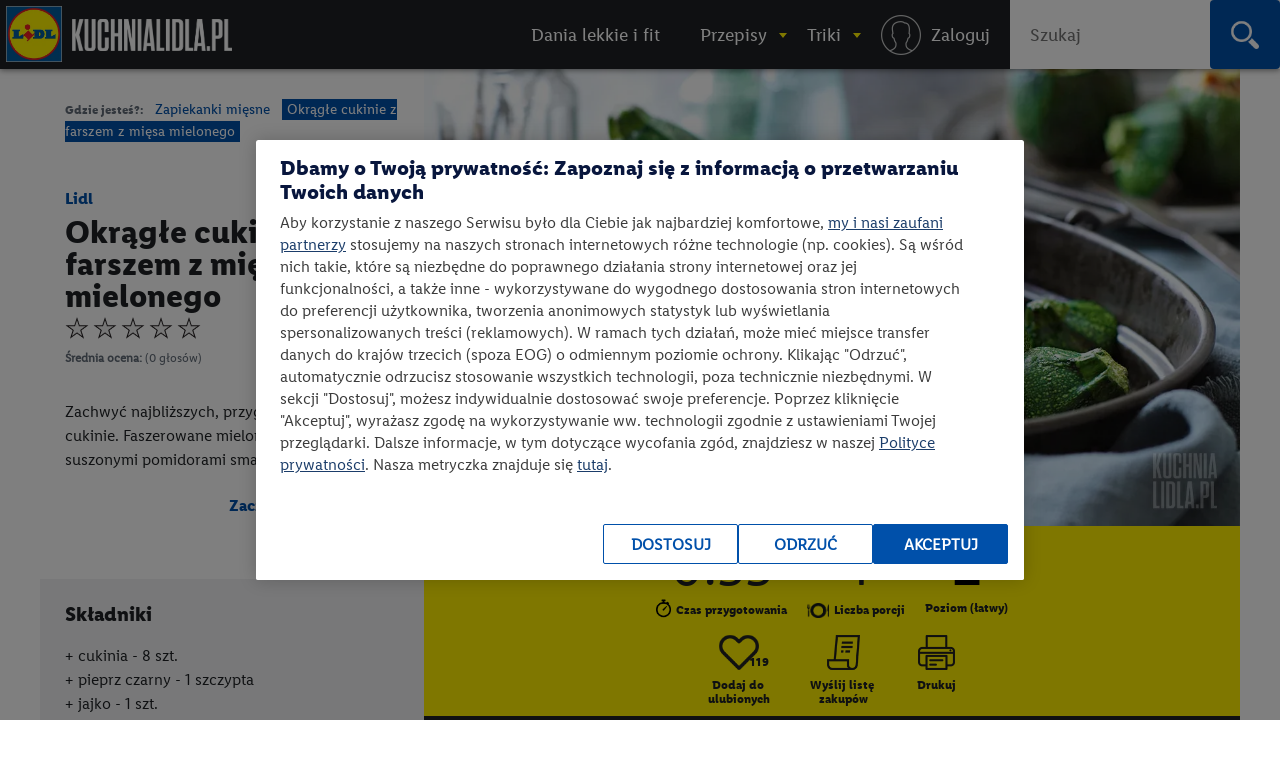

--- FILE ---
content_type: text/html; charset=utf-8
request_url: https://kuchnialidla.pl/okragle-cukinie-z-farszem-z-miesa-mielonego
body_size: 25122
content:

<!DOCTYPE html>
<html xmlns:fb="http://www.facebook.com/2008/fbml" xmlns:og="http://opengraphprotocol.org/schema/" moznomarginboxes mozdisallowselectionprint class="no-js" lang="pl-PL">
<head id="Head1">
<!-- OneTrust Cookies Consent Notice start -->
<script src="https://cdn.cookielaw.org/scripttemplates/otSDKStub.js" data-document-language="true" type="text/javascript" charset="UTF-8" data-domain-script="e0f63db6-f4f1-4006-92e6-b3847e7f58a7" ></script>
<script type="text/javascript">
function OptanonWrapper() { }
</script>
<!-- OneTrust Cookies Consent Notice end -->

    <title>
    Okrągłe cukinie z farszem z mięsa mielonego - przepis
 • Kuchnia Lidla </title>
    <meta http-equiv="X-UA-Compatible" content="IE=10" />
    <meta http-equiv="X-UA-Compatible" content="chrome=1" />
    <meta charset="UTF-8" />
	<meta name="google-site-verification" content="buTSjcRgBvhgkH2wi_orUkkTtoRLMIDOJ3N7bDNQlU8" />
    
    <meta name="description" content="Okrągłe cukinie z farszem z mięsa mielonego - poznaj najlepszy przepis. ⭐ Sprawdź składniki i instrukcje na KuchniaLidla.pl!" />
    <meta property="og:title" content="Okrągłe cukinie z farszem z mięsa mielonego - przepis" />
    <meta property="og:description" content="Okrągłe cukinie z farszem z mięsa mielonego - poznaj najlepszy przepis. ⭐ Sprawdź składniki i instrukcje na KuchniaLidla.pl!" />
        <meta property="og:image" content="https://kuchnialidla.pl/img/PL/960x540/6dc38afff5dd-4ef291b1daa9-Rondini-Kuerbisse.webp" />

    <meta name="viewport" content="width=device-width, initial-scale=1.0, maximum-scale=1.0">
    <meta property="og:url" content="https://kuchnialidla.pl/okragle-cukinie-z-farszem-z-miesa-mielonego" />

    <!--[if lt IE 9]>
        <script src="/Scripts/html5shiv.js"></script>
    <![endif]-->
	
<script>document.documentElement.classList.remove("no-js")</script>

<link rel="preload" href="/Content/css/nowyfromat2/lidlfonts/LidlFontPro-Bold.woff" as="font" type="font/woff" crossorigin="anonymous">
<link rel="preload" href="/Content/css/nowyfromat2/lidlfonts/LidlFontPro-Book.woff" as="font" type="font/woff" crossorigin="anonymous">
<link rel="preload" href="/Content/css/nowyfromat2/lidlfonts/LidlFontPro-Italic.woff" as="font" type="font/woff" crossorigin="anonymous">
<link rel="preload" href="/Content/css/nowyfromat2/lidlfonts/LidlFontPro-Regular.woff" as="font" type="font/woff" crossorigin="anonymous">
<link rel="preload" href="/Content/css/nowyfromat2/lidlfonts/LidlFontPro-Semibold.woff" as="font" type="font/woff" crossorigin="anonymous">






	  
	  
	<style>
    body {display: none;}
    </style>


    


    <link href="/bundles/content/print.css?v=IggYz59JxcpPpJgrFb42p5LTK9CriiCKfw_7gvjv0VE1" rel="stylesheet" type="text/css" media="print" />

    <link href="/Content/images/nowyformat/favicon-16.ico" rel="shortcut icon" />
	<link href="/Content/images/nowyformat/favicon-64.ico" rel="apple-touch-icon" sizes="64x64" />
	<link href="/Content/images/nowyformat/favicon-48.ico" rel="apple-touch-icon" sizes="48x48" />
	<link href="/Content/images/nowyformat/favicon-32.ico" rel="apple-touch-icon" sizes="32x32" />
    <script src="/bundles/scripts/jquery.js?v=JL596WEzEYSLK79KRL4It4N63VXpRlW4A824KHlhVLc1"></script>

    <script src="/bundles/scripts/portal.js?v=tyoBYvPyWG9Dm0gClG_ZLc5S6woOYA-5X5Cc9xAIe7E1"></script>


    <script src="/Scripts/jquery.cycle2.min.js" type="text/javascript" ></script>

    <script src="/Scripts/jquery.cycle2.carousel.min.js" type="text/javascript" ></script>
	
	<script src="/Scripts/jquery.cycle2.swipe.min.js" type="text/javascript" ></script>
	

    
    

    <style type="text/css" media="print">
        @page {
            size: auto A4 landscape;
            margin: 3mm;
        }
    </style>
    <style type="text/css" media="print">

        #qrcode canvas {
            width: 64px;
            height: 64px;
            image-rendering: pixelated;
        }
    </style>

    
    <link rel="canonical" href="https://kuchnialidla.pl/okragle-cukinie-z-farszem-z-miesa-mielonego" />
    <link rel='stylesheet' href='/Scripts/fancybox/jquery.fancybox-1.3.4.css' type='text/css' media='all' />
    <script src="/Scripts/fancybox/jquery.fancybox-1.3.4.js" defer></script>
    <script src="/Scripts/jquery.qrcode.min.js" defer></script>
    <script src="https://apis.google.com/js/platform.js" async></script>
    <script src="/Scripts/raty.js" defer></script>

    <script type="application/ld+json">
        {
  "@context": "https://schema.org",
  "@type": "Recipe",
  "name": "Okrągłe cukinie z farszem z mięsa mielonego",
  "image": "https://kuchnialidla.pl/img/PL/960x540/6dc38afff5dd-4ef291b1daa9-Rondini-Kuerbisse.webp",
  "author": {
    "@type": "Person",
    "name": "Lidl"
  },
  "recipeCategory": "Zapiekanki mięsne",
  "datePublished": "2016-11-07",
  "description": "<h2>Przygotuj</h2>\r\n\r\n<ul>\r\n\t<li>piekarnik rozgrzany do temperatury 200&deg;C</li>\r\n</ul>\r\n\r\n<h2>Krok 1: Gotujemy cukinie</h2>\r\n\r\n<p style=\"text-align:justify\">Cukinie myjemy i w całości wkładamy do wrzącej, osolonej wody. Gotujemy pod przykryciem przez ok. 10 minut. W międzyczasie bułkę moczymy w ciepłej wodzie. Pomidory osączamy i siekamy. Bułkę odciskamy. Mieszamy z mielonym mięsem, pomidorami i jajkiem, doprawiamy solą, pieprzem i tymiankiem.</p>\r\n\r\n<h2>Krok 2: Faszerujemy cukinie</h2>\r\n\r\n<p style=\"text-align:justify\">Cukinie wyciągamy z wody. Z każdej cukinii odcinamy g&oacute;rną część, usuwamy nasiona i wł&oacute;kniste wnętrze (możemy to łatwo zrobić za pomocą łyżki). Faszerujemy mielonym mięsem i wkładamy do natłuszczonego naczynia żaroodpornego.</p>\r\n\r\n<h2>Krok 3: Zapiekamy</h2>\r\n\r\n<p style=\"text-align:justify\">Pieczemy w rozgrzanym piekarniku w temperaturze 200&deg;C przez 20 minut. Posypujemy startym ementalerem, odkrojoną g&oacute;rną część kładziemy obok cukinii i zapiekamy przez kolejne 10 minut. Przed podaniem przykrywamy warzywa odkrojoną g&oacute;rną częścią. Podajemy z chrupiącym, białym chlebem.</p>\r\n",
  "prepTime": "PT0H55M",
  "recipeYield": "Liczba porcji - 4",
  "nutrition": {
    "@type": "NutritionInformation",
    "calories": "386 calories"
  },
  "recipeCuisine": null,
  "recipeIngredient": [
    "cukinia - 8 cukinia",
    "pieprz czarny - 1 pieprz czarny",
    "jajko - 1 jajko",
    "masło - 1 masło",
    "pomidor suszony - 60 pomidor suszony",
    "sól - 1 sól",
    "tymianek suszony - 1 tymianek suszony",
    "mięso mielone wieprzowe - 500 mięso mielone wieprzowe",
    "czerstwe pieczywo pszenne - 80 czerstwe pieczywo pszenne",
    "ser ementaler - 80 ser ementaler"
  ],
  "recipeInstructions": " Przygotuj piekarnik rozgrzany do temperatury 200°C Krok 1: Gotujemy cukinie Cukinie myjemy i w całości wkładamy do wrzącej, osolonej wody. Gotujemy pod przykryciem przez ok. 10 minut. W międzyczasie bułkę moczymy w ciepłej wodzie. Pomidory osączamy i siekamy. Bułkę odciskamy. Mieszamy z mielonym mięsem, pomidorami i jajkiem, doprawiamy solą, pieprzem i tymiankiem. Krok 2: Faszerujemy cukinie Cukinie wyciągamy z wody. Z każdej cukinii odcinamy górną część, usuwamy nasiona i włókniste wnętrze (możemy to łatwo zrobić za pomocą łyżki). Faszerujemy mielonym mięsem i wkładamy do natłuszczonego naczynia żaroodpornego. Krok 3: Zapiekamy Pieczemy w rozgrzanym piekarniku w temperaturze 200°C przez 20 minut. Posypujemy startym ementalerem, odkrojoną górną część kładziemy obok cukinii i zapiekamy przez kolejne 10 minut. Przed podaniem przykrywamy warzywa odkrojoną górną częścią. Podajemy z chrupiącym, białym chlebem. ",
  "aggregateRating": {
    "@type": "AggregateRating",
    "ratingValue": "",
    "ratingCount": 0.0
  }
}
    </script>



    
    <!--  -->


    

	 

<style>
 .jedz_zdrowiej_menu.menu_gorne{display:block;}
 .hiszpanska_menu.menu_gorne{display:none;}
 
</style>

</head>
<body class=" recipe_page recipe ">



<div id="fb-root"></div>
<script>(function(d, s, id) {
  var js, fjs = d.getElementsByTagName(s)[0];
  if (d.getElementById(id)) return;
  js = d.createElement(s); js.id = id; js.rel = "preconnect";
  js.src = "//connect.facebook.net/pl_PL/sdk.js#xfbml=1&version=v2.7";
  fjs.parentNode.insertBefore(js, fjs);
}(document, 'script', 'facebook-jssdk'));</script>


<script>
    window.dataLayer = window.dataLayer || [];

        dataLayer.push({ 'pagetype': 'strona przepisu' });
     

    var now = new Date();
    var h = now.getHours();
    if (h >= 12 && h < 15) {
        dataLayer.push({ 'scroll depth': 'start' });
    }


</script>

<!-- Google Tag Manager -->
<noscript><iframe src="//www.googletagmanager.com/ns.html?id=GTM-586BXB"
height="0" width="0" style="display:none;visibility:hidden"></iframe></noscript>
<script type="text/plain" class="optanon-category-C0003">(function(w,d,s,l,i){w[l]=w[l]||[];w[l].push({'gtm.start':
new Date().getTime(),event:'gtm.js'});var f=d.getElementsByTagName(s)[0],
j=d.createElement(s),dl=l!='dataLayer'?'&l='+l:'';j.async=true;j.src=
'//www.googletagmanager.com/gtm.js?id='+i+dl;f.parentNode.insertBefore(j,f);
})(window, document, 'script', 'dataLayer', 'GTM-586BXB');</script>
<!-- End Google Tag Manager -->









 
			<header> <!-- nav / aside -->



  


        	<nav class="main_menu" aria-label="Główna nawigacja">
            		<p style="display:none;" class="print_header_text">Przepis z: <span class="qr_wrapp_url"></span></p>
					
					<a href="/" class="logolink"><span class="logo"><span class="logo-lidl">Lidl </span></span><span class="kuchnialidla"><span class="logo-kuchnia">kuchnialidla.pl - strona główna</span></span></a>

						
						

				<!--Donut#[base64]#-->


<script src="/Scripts/jquery.dlmenu.js?v=1" defer></script>
<script>
    $(function () {
        var loginctrl = $(".loginctrl");

        $("#dl-menu .LogOnControl").html(loginctrl.html());
        $("#full-menu .LogOnControl").html(loginctrl.html());

        $('#dl-menu').dlmenu({
            animationClasses: { classin: 'dl-animate-in-2', classout: 'dl-animate-out-2', backLabel: '' }
        });
    });
</script>


    <div id="dl-menu" class="dl-menuwrapper" aria-hidden="true">
        <div class="toogle_menu dl-trigger noscipt-hide"></div>
        <ul id="mobtopmenu" class="dl-menu">
            <li class="LogOnControl"></li>

            


<li class="menu_gorne">

    
        <a href="https://kuchnialidla.pl/przepisy/lekkie-i-fit" target="_blank" rel="noopener noreferrer"  class="">
            <span>Dania lekkie i fit</span>
        </a>

    
</li>

<li class="dropdown przepisy menu_gorne">

    
        <a href="https://kuchnialidla.pl/przepisy" aria-haspopup="true" aria-controls="submenu_przepisy" aria-expanded="false" class="przepisy">
            <span>Przepisy</span>
        </a>

    
        <ul class="submenu_panel clearfix dl-submenu" id="submenu_przepisy" aria-hidden="true">

            


<li class="dropdown  menu_gorne">

    
        <span class="submenu_column">Typ dania</span>

    
        <ul class="submenu_panel clearfix dl-submenu" id="submenu_" aria-hidden="true">

            


<li class="menu_gorne">

    
        <a href="/przepisy/dania-glowne"   class="">
            <span>Danie gł&#243;wne</span>
        </a>

    
</li>

<li class="menu_gorne">

    
        <a href="/przepisy/zupy"   class="">
            <span>Zupy</span>
        </a>

    
</li>

<li class="menu_gorne">

    
        <a href="/przepisy/salatki"   class="">
            <span>Sałatki</span>
        </a>

    
</li>

<li class="menu_gorne">

    
        <a href="/przepisy/napoje"   class="">
            <span>Napoje</span>
        </a>

    
</li>

<li class="menu_gorne">

    
        <a href="/przepisy/przetwory"   class="">
            <span>Przetwory</span>
        </a>

    
</li>

<li class="menu_gorne">

    
        <a href="/przepisy/sniadania"   class="">
            <span>Śniadania</span>
        </a>

    
</li>

<li class="menu_gorne">

    
        <a href="/przepisy/fast-food"   class="">
            <span>Fast Food</span>
        </a>

    
</li>

<li class="menu_gorne">

    
        <a href="/przepisy/przekaski-na-impreze"   class="">
            <span>Przekąski na imprezę</span>
        </a>

    
</li>

<li class="menu_gorne">

    
        <a href="/przepisy/desery"   class="">
            <span>Desery</span>
        </a>

    
</li>

<li class="menu_gorne">

    
        <a href="/przepisy/ciastka"   class="">
            <span>Ciasta</span>
        </a>

    
</li>

<li class="menu_gorne">

    
        <a href="/przepisy/ciasteczka"   class="">
            <span>Ciastka</span>
        </a>

    
</li>
            




        </ul>
</li>

<li class="dropdown okazje menu_gorne">

    
        <span class="submenu_column">Na specjalne okazje</span>

    
        <ul class="submenu_panel clearfix dl-submenu" id="submenu_okazje" aria-hidden="true">

            


<li class="menu_gorne">

    
        <a href="/przepisy/halloween"   class="">
            <span>Halloween</span>
        </a>

    
</li>

<li class="menu_gorne">

    
        <a href="/przepisy/boze-narodzenie"   class="">
            <span>Boże Narodzenie</span>
        </a>

    
</li>

<li class="weganskie-swieta menu_gorne">

    
        <a href="/przepisy/weganskie-swieta"   class="weganskie-swieta">
            <span>Wegańskie święta</span>
        </a>

    
</li>

<li class="menu_gorne">

    
        <a href="/przepisy/rodzinne-przepisy"   class="">
            <span>Rodzinne przepisy</span>
        </a>

    
</li>

<li class="menu_gorne">

    
        <a href="/przepisy/na-impreze"   class="">
            <span>Na imprezę</span>
        </a>

    
</li>

<li class="menu_gorne">

    
        <a href="/przepisy/romantyczna-kolacja"   class="">
            <span>Romantyczna kolacja</span>
        </a>

    
</li>

<li class="menu_gorne">

    
        <a href="/przepisy/przyjecie-dla-dzieci"   class="">
            <span>Przyjęcie dla dzieci</span>
        </a>

    
</li>

<li class="menu_gorne">

    
        <a href="/przepisy/tlusty-czwartek"   class="">
            <span>Tłusty czwartek</span>
        </a>

    
</li>

<li class="menu_gorne">

    
        <a href="/przepisy/walentynki"   class="">
            <span>Walentynki</span>
        </a>

    
</li>

<li class="menu_gorne">

    
        <a href="/przepisy/wielkanoc"   class="">
            <span>Wielkanoc</span>
        </a>

    
</li>

<li class="menu_gorne">

    
        <a href="/przepisy/piknik"   class="">
            <span>Piknik</span>
        </a>

    
</li>

<li class="menu_gorne">

    
        <a href="/przepisy/grill"   class="">
            <span>Grill</span>
        </a>

    
</li>
            




        </ul>
</li>

<li class="dropdown  menu_gorne">

    
        <span class="submenu_column">Kuchnie świata</span>

    
        <ul class="submenu_panel clearfix dl-submenu" id="submenu_" aria-hidden="true">

            


<li class="menu_gorne">

    
        <a href="/przepisy/kuchnia-amerykanska"   class="">
            <span>Kuchnia amerykańska</span>
        </a>

    
</li>

<li class="menu_gorne">

    
        <a href="/przepisy/kuchnia-azjatycka"   class="">
            <span>Kuchnia azjatycka</span>
        </a>

    
</li>

<li class="menu_gorne">

    
        <a href="/przepisy/kuchnia-czeska"   class="">
            <span>Kuchnia czeska</span>
        </a>

    
</li>

<li class="menu_gorne">

    
        <a href="/przepisy/kuchnia-francuska"   class="">
            <span>Kuchnia francuska</span>
        </a>

    
</li>

<li class="menu_gorne">

    
        <a href="/przepisy/kuchnia-grecka"   class="">
            <span>Kuchnia grecka</span>
        </a>

    
</li>

<li class="menu_gorne">

    
        <a href="/przepisy/kuchnia-hiszpanska-i-portugalska"   class="">
            <span>Kuchnia hiszpańska i portugalska</span>
        </a>

    
</li>

<li class="menu_gorne">

    
        <a href="/przepisy/kuchnia-polska"   class="">
            <span>Kuchnia polska</span>
        </a>

    
</li>

<li class="menu_gorne">

    
        <a href="/przepisy/kuchnia-wloska"   class="">
            <span>Kuchnia włoska</span>
        </a>

    
</li>

<li class="menu_gorne">

    
        <a href="/przepisy/brytyjska"   class="">
            <span>Kuchnia angielska</span>
        </a>

    
</li>

<li class="menu_gorne">

    
        <a href="/przepisy/kuchnia-bliskiego-wschodu"   class="">
            <span>Kuchnia bliskiego wschodu</span>
        </a>

    
</li>

<li class="kuchnia-alpejska menu_gorne">

    
        <a href="/przepisy/kuchnia-alpejska"   class="kuchnia-alpejska">
            <span>Kuchnia alpejska</span>
        </a>

    
</li>

<li class="menu_gorne">

    
        <a href="/przepisy/kuchnia-tajska"   class="">
            <span>Kuchnia tajska</span>
        </a>

    
</li>

<li class="menu_gorne">

    
        <a href="/przepisy/kuchnia-meksykanska"   class="">
            <span>Kuchnia meksykańska</span>
        </a>

    
</li>
            




        </ul>
</li>

<li class="dropdown  menu_gorne">

    
        <span class="submenu_column">Przepisy specjalne</span>

    
        <ul class="submenu_panel clearfix dl-submenu" id="submenu_" aria-hidden="true">

            


<li class="menu_gorne">

    
        <a href="/przepisy/kuchnia-gracza"   class="">
            <span>Kuchnia gracza</span>
        </a>

    
</li>

<li class="menu_gorne">

    
        <a href="/przepisy/przepisy-przyjazne-planecie"   class="">
            <span>Przepisy przyjazne planecie</span>
        </a>

    
</li>

<li class="odpornosc menu_gorne">

    
        <a href="/przepisy/odpornosc-z-natury"   class="odpornosc">
            <span>Odporność z natury</span>
        </a>

    
</li>

<li class="menu_gorne">

    
        <a href="/przepisy/wegetarianskie"   class="">
            <span>Wegetariańskie</span>
        </a>

    
</li>

<li class="menu_gorne">

    
        <a href="/przepisy/weganskie"   class="">
            <span>Wegańskie</span>
        </a>

    
</li>

<li class="menu_gorne">

    
        <a href="/przepisy/bez-glutenu"   class="">
            <span>Bez glutenu</span>
        </a>

    
</li>

<li class="menu_gorne">

    
        <a href="/przepisy/bez-laktozy"   class="">
            <span>Bez laktozy</span>
        </a>

    
</li>

<li class="menu_gorne">

    
        <a href="/przepisy/lekkie-i-fit"   class="">
            <span>Lekkie i fit</span>
        </a>

    
</li>

<li class="menu_gorne">

    
        <a href="/przepisy/dla-dzieci"   class="">
            <span>Dla dzieci</span>
        </a>

    
</li>
            




        </ul>
</li>

<li class="dropdown  menu_gorne">

    
        <span class="submenu_column">Szybkie i łatwe</span>

    
        <ul class="submenu_panel clearfix dl-submenu" id="submenu_" aria-hidden="true">

            


<li class="menu_gorne">

    
        <a href="/przepisy/szybkie"   class="">
            <span>Szybkie przepisy</span>
        </a>

    
</li>

<li class="menu_gorne">

    
        <a href="/przepisy/latwy"   class="">
            <span>Łatwe przepisy</span>
        </a>

    
</li>

<li class="menu_gorne">

    
        <a href="/przepisy/szybkie-obiady"   class="">
            <span>Szybkie obiady</span>
        </a>

    
</li>
            




        </ul>
</li>

<li class="dropdown polecamy menu_gorne">

    
        <span class="submenu_column">Polecamy</span>

    
        <ul class="submenu_panel clearfix dl-submenu" id="submenu_polecamy" aria-hidden="true">

            


<li class="menu_gorne">

    
        <a href="/przepisy/kuchnia-staropolska"   class="">
            <span>Kuchnia staropolska</span>
        </a>

    
</li>

<li class="menu_gorne">

    
        <a href="/przepisy/mc-smart"   class="">
            <span>Przepisy MC Smart</span>
        </a>

    
</li>

<li class="menu_gorne">

    
        <a href="/przepisy/airfryer"   class="">
            <span>Przepisy na airfryer</span>
        </a>

    
</li>
            




        </ul>
</li>
            


                <li class="aligncenter">
                    <a href="/przepisy" class="button">zobacz wszystkie przepisy</a>
                </li>


        </ul>
</li>

<li class="dropdown abc menu_gorne">

    
        <a href="/abc-gotowania"  aria-haspopup="true" aria-controls="submenu_abc" aria-expanded="false" class="abc">
            <span>Triki</span>
        </a>

    
        <ul class="submenu_panel clearfix dl-submenu" id="submenu_abc" aria-hidden="true">

            


<li class="Triki menu_gorne">

    
        <a href="/triki"   class="Triki">
            <span>Triki kulinarne</span>
        </a>

    
</li>

<li class="Artykuły menu_gorne">

    
        <a href="/artykuly"   class="Artykuły">
            <span>Artykuły</span>
        </a>

    
</li>

<li class="abc menu_gorne">

    
        <a href="https://kuchnialidla.pl/abc-gotowania"   class="abc">
            <span>ABC gotowania</span>
        </a>

    
</li>
            



                <li class="submenu_banner menu_przepisy">
                    <div class="submenu_banner_label"><p>Polecany trik:</p>
</div>
                    <a href="/jak-zrobic-jadalny-ogrod-z-resztek-warzyw-i-ziol">
                        <div class="banner_label">
                            <p><em>Kinga Paruzel</em><br />
Jak zrobić zjadalny ogr&oacute;d z resztek warzyw i zi&oacute;ł?</p>

                            <span class="button">zobacz</span>
                        </div>
                        <img src="https://kuchnialidla.pl/img/PL/587x330/b995937195aa-42b2361c9295-KW16_kinga-paruzel-jak-zrobic-jadalny-ogrod-z-resztek-warzyw-i-ziol-1250_700.webp" alt="" width="587px" height="330px">
                    </a>
                </li>
                <li class="submenu_banner menu_przepisy_wina">
                    <div class="submenu_banner_label"><p>Polecany artykuł:</p>
</div>
                    <a href="/kulinarne-sos-czyli-wszystko-co-warto-wiedziec-o-winie-w-kuchni">
                        <div class="banner_label">
                            <p>Kulinarne SOS, czyli wszystko o winie w kuchni</p>

                            <span class="button">zobacz</span>
                        </div>
                        <img src="https://kuchnialidla.pl/img/PL/587x330/741232b3f98b-d4e3288908f9-KulinarneSOS.webp" alt="" width="587px" height="330px">
                    </a>
                </li>

        </ul>
</li>
            
                <li class="menu_gorne logowanie"><a rel="nofollow" href="/konto/logowanie"><span>Logowanie / Rejestracja</span></a></li>

        </ul>

    </div>
    <ol id="full-menu" aria-hidden="false">
        <li class="LogOnControl"></li>

        


<li class="menu_gorne">

    
        <a href="https://kuchnialidla.pl/przepisy/lekkie-i-fit" target="_blank" rel="noopener noreferrer"  class="">
            <span>Dania lekkie i fit</span>
        </a>

    
</li>

<li class="dropdown przepisy menu_gorne">

    
        <a href="https://kuchnialidla.pl/przepisy" aria-haspopup="true" aria-controls="submenu_przepisy" aria-expanded="false" class="przepisy">
            <span>Przepisy</span>
        </a>

    
        <ul class="submenu_panel clearfix dl-submenu" id="submenu_przepisy" aria-hidden="true">

            


<li class="dropdown  menu_gorne">

    
        <span class="submenu_column">Typ dania</span>

    
        <ul class="submenu_panel clearfix dl-submenu" id="submenu_" aria-hidden="true">

            


<li class="menu_gorne">

    
        <a href="/przepisy/dania-glowne"   class="">
            <span>Danie gł&#243;wne</span>
        </a>

    
</li>

<li class="menu_gorne">

    
        <a href="/przepisy/zupy"   class="">
            <span>Zupy</span>
        </a>

    
</li>

<li class="menu_gorne">

    
        <a href="/przepisy/salatki"   class="">
            <span>Sałatki</span>
        </a>

    
</li>

<li class="menu_gorne">

    
        <a href="/przepisy/napoje"   class="">
            <span>Napoje</span>
        </a>

    
</li>

<li class="menu_gorne">

    
        <a href="/przepisy/przetwory"   class="">
            <span>Przetwory</span>
        </a>

    
</li>

<li class="menu_gorne">

    
        <a href="/przepisy/sniadania"   class="">
            <span>Śniadania</span>
        </a>

    
</li>

<li class="menu_gorne">

    
        <a href="/przepisy/fast-food"   class="">
            <span>Fast Food</span>
        </a>

    
</li>

<li class="menu_gorne">

    
        <a href="/przepisy/przekaski-na-impreze"   class="">
            <span>Przekąski na imprezę</span>
        </a>

    
</li>

<li class="menu_gorne">

    
        <a href="/przepisy/desery"   class="">
            <span>Desery</span>
        </a>

    
</li>

<li class="menu_gorne">

    
        <a href="/przepisy/ciastka"   class="">
            <span>Ciasta</span>
        </a>

    
</li>

<li class="menu_gorne">

    
        <a href="/przepisy/ciasteczka"   class="">
            <span>Ciastka</span>
        </a>

    
</li>
            




        </ul>
</li>

<li class="dropdown okazje menu_gorne">

    
        <span class="submenu_column">Na specjalne okazje</span>

    
        <ul class="submenu_panel clearfix dl-submenu" id="submenu_okazje" aria-hidden="true">

            


<li class="menu_gorne">

    
        <a href="/przepisy/halloween"   class="">
            <span>Halloween</span>
        </a>

    
</li>

<li class="menu_gorne">

    
        <a href="/przepisy/boze-narodzenie"   class="">
            <span>Boże Narodzenie</span>
        </a>

    
</li>

<li class="weganskie-swieta menu_gorne">

    
        <a href="/przepisy/weganskie-swieta"   class="weganskie-swieta">
            <span>Wegańskie święta</span>
        </a>

    
</li>

<li class="menu_gorne">

    
        <a href="/przepisy/rodzinne-przepisy"   class="">
            <span>Rodzinne przepisy</span>
        </a>

    
</li>

<li class="menu_gorne">

    
        <a href="/przepisy/na-impreze"   class="">
            <span>Na imprezę</span>
        </a>

    
</li>

<li class="menu_gorne">

    
        <a href="/przepisy/romantyczna-kolacja"   class="">
            <span>Romantyczna kolacja</span>
        </a>

    
</li>

<li class="menu_gorne">

    
        <a href="/przepisy/przyjecie-dla-dzieci"   class="">
            <span>Przyjęcie dla dzieci</span>
        </a>

    
</li>

<li class="menu_gorne">

    
        <a href="/przepisy/tlusty-czwartek"   class="">
            <span>Tłusty czwartek</span>
        </a>

    
</li>

<li class="menu_gorne">

    
        <a href="/przepisy/walentynki"   class="">
            <span>Walentynki</span>
        </a>

    
</li>

<li class="menu_gorne">

    
        <a href="/przepisy/wielkanoc"   class="">
            <span>Wielkanoc</span>
        </a>

    
</li>

<li class="menu_gorne">

    
        <a href="/przepisy/piknik"   class="">
            <span>Piknik</span>
        </a>

    
</li>

<li class="menu_gorne">

    
        <a href="/przepisy/grill"   class="">
            <span>Grill</span>
        </a>

    
</li>
            




        </ul>
</li>

<li class="dropdown  menu_gorne">

    
        <span class="submenu_column">Kuchnie świata</span>

    
        <ul class="submenu_panel clearfix dl-submenu" id="submenu_" aria-hidden="true">

            


<li class="menu_gorne">

    
        <a href="/przepisy/kuchnia-amerykanska"   class="">
            <span>Kuchnia amerykańska</span>
        </a>

    
</li>

<li class="menu_gorne">

    
        <a href="/przepisy/kuchnia-azjatycka"   class="">
            <span>Kuchnia azjatycka</span>
        </a>

    
</li>

<li class="menu_gorne">

    
        <a href="/przepisy/kuchnia-czeska"   class="">
            <span>Kuchnia czeska</span>
        </a>

    
</li>

<li class="menu_gorne">

    
        <a href="/przepisy/kuchnia-francuska"   class="">
            <span>Kuchnia francuska</span>
        </a>

    
</li>

<li class="menu_gorne">

    
        <a href="/przepisy/kuchnia-grecka"   class="">
            <span>Kuchnia grecka</span>
        </a>

    
</li>

<li class="menu_gorne">

    
        <a href="/przepisy/kuchnia-hiszpanska-i-portugalska"   class="">
            <span>Kuchnia hiszpańska i portugalska</span>
        </a>

    
</li>

<li class="menu_gorne">

    
        <a href="/przepisy/kuchnia-polska"   class="">
            <span>Kuchnia polska</span>
        </a>

    
</li>

<li class="menu_gorne">

    
        <a href="/przepisy/kuchnia-wloska"   class="">
            <span>Kuchnia włoska</span>
        </a>

    
</li>

<li class="menu_gorne">

    
        <a href="/przepisy/brytyjska"   class="">
            <span>Kuchnia angielska</span>
        </a>

    
</li>

<li class="menu_gorne">

    
        <a href="/przepisy/kuchnia-bliskiego-wschodu"   class="">
            <span>Kuchnia bliskiego wschodu</span>
        </a>

    
</li>

<li class="kuchnia-alpejska menu_gorne">

    
        <a href="/przepisy/kuchnia-alpejska"   class="kuchnia-alpejska">
            <span>Kuchnia alpejska</span>
        </a>

    
</li>

<li class="menu_gorne">

    
        <a href="/przepisy/kuchnia-tajska"   class="">
            <span>Kuchnia tajska</span>
        </a>

    
</li>

<li class="menu_gorne">

    
        <a href="/przepisy/kuchnia-meksykanska"   class="">
            <span>Kuchnia meksykańska</span>
        </a>

    
</li>
            




        </ul>
</li>

<li class="dropdown  menu_gorne">

    
        <span class="submenu_column">Przepisy specjalne</span>

    
        <ul class="submenu_panel clearfix dl-submenu" id="submenu_" aria-hidden="true">

            


<li class="menu_gorne">

    
        <a href="/przepisy/kuchnia-gracza"   class="">
            <span>Kuchnia gracza</span>
        </a>

    
</li>

<li class="menu_gorne">

    
        <a href="/przepisy/przepisy-przyjazne-planecie"   class="">
            <span>Przepisy przyjazne planecie</span>
        </a>

    
</li>

<li class="odpornosc menu_gorne">

    
        <a href="/przepisy/odpornosc-z-natury"   class="odpornosc">
            <span>Odporność z natury</span>
        </a>

    
</li>

<li class="menu_gorne">

    
        <a href="/przepisy/wegetarianskie"   class="">
            <span>Wegetariańskie</span>
        </a>

    
</li>

<li class="menu_gorne">

    
        <a href="/przepisy/weganskie"   class="">
            <span>Wegańskie</span>
        </a>

    
</li>

<li class="menu_gorne">

    
        <a href="/przepisy/bez-glutenu"   class="">
            <span>Bez glutenu</span>
        </a>

    
</li>

<li class="menu_gorne">

    
        <a href="/przepisy/bez-laktozy"   class="">
            <span>Bez laktozy</span>
        </a>

    
</li>

<li class="menu_gorne">

    
        <a href="/przepisy/lekkie-i-fit"   class="">
            <span>Lekkie i fit</span>
        </a>

    
</li>

<li class="menu_gorne">

    
        <a href="/przepisy/dla-dzieci"   class="">
            <span>Dla dzieci</span>
        </a>

    
</li>
            




        </ul>
</li>

<li class="dropdown  menu_gorne">

    
        <span class="submenu_column">Szybkie i łatwe</span>

    
        <ul class="submenu_panel clearfix dl-submenu" id="submenu_" aria-hidden="true">

            


<li class="menu_gorne">

    
        <a href="/przepisy/szybkie"   class="">
            <span>Szybkie przepisy</span>
        </a>

    
</li>

<li class="menu_gorne">

    
        <a href="/przepisy/latwy"   class="">
            <span>Łatwe przepisy</span>
        </a>

    
</li>

<li class="menu_gorne">

    
        <a href="/przepisy/szybkie-obiady"   class="">
            <span>Szybkie obiady</span>
        </a>

    
</li>
            




        </ul>
</li>

<li class="dropdown polecamy menu_gorne">

    
        <span class="submenu_column">Polecamy</span>

    
        <ul class="submenu_panel clearfix dl-submenu" id="submenu_polecamy" aria-hidden="true">

            


<li class="menu_gorne">

    
        <a href="/przepisy/kuchnia-staropolska"   class="">
            <span>Kuchnia staropolska</span>
        </a>

    
</li>

<li class="menu_gorne">

    
        <a href="/przepisy/mc-smart"   class="">
            <span>Przepisy MC Smart</span>
        </a>

    
</li>

<li class="menu_gorne">

    
        <a href="/przepisy/airfryer"   class="">
            <span>Przepisy na airfryer</span>
        </a>

    
</li>
            




        </ul>
</li>
            


                <li class="aligncenter">
                    <a href="/przepisy" class="button">zobacz wszystkie przepisy</a>
                </li>


        </ul>
</li>

<li class="dropdown abc menu_gorne">

    
        <a href="/abc-gotowania"  aria-haspopup="true" aria-controls="submenu_abc" aria-expanded="false" class="abc">
            <span>Triki</span>
        </a>

    
        <ul class="submenu_panel clearfix dl-submenu" id="submenu_abc" aria-hidden="true">

            


<li class="Triki menu_gorne">

    
        <a href="/triki"   class="Triki">
            <span>Triki kulinarne</span>
        </a>

    
</li>

<li class="Artykuły menu_gorne">

    
        <a href="/artykuly"   class="Artykuły">
            <span>Artykuły</span>
        </a>

    
</li>

<li class="abc menu_gorne">

    
        <a href="https://kuchnialidla.pl/abc-gotowania"   class="abc">
            <span>ABC gotowania</span>
        </a>

    
</li>
            



                <li class="submenu_banner menu_przepisy">
                    <div class="submenu_banner_label"><p>Polecany trik:</p>
</div>
                    <a href="/jak-zrobic-jadalny-ogrod-z-resztek-warzyw-i-ziol">
                        <div class="banner_label">
                            <p><em>Kinga Paruzel</em><br />
Jak zrobić zjadalny ogr&oacute;d z resztek warzyw i zi&oacute;ł?</p>

                            <span class="button">zobacz</span>
                        </div>
                        <img src="https://kuchnialidla.pl/img/PL/587x330/b995937195aa-42b2361c9295-KW16_kinga-paruzel-jak-zrobic-jadalny-ogrod-z-resztek-warzyw-i-ziol-1250_700.webp" alt="" width="587px" height="330px">
                    </a>
                </li>
                <li class="submenu_banner menu_przepisy_wina">
                    <div class="submenu_banner_label"><p>Polecany artykuł:</p>
</div>
                    <a href="/kulinarne-sos-czyli-wszystko-co-warto-wiedziec-o-winie-w-kuchni">
                        <div class="banner_label">
                            <p>Kulinarne SOS, czyli wszystko o winie w kuchni</p>

                            <span class="button">zobacz</span>
                        </div>
                        <img src="https://kuchnialidla.pl/img/PL/587x330/741232b3f98b-d4e3288908f9-KulinarneSOS.webp" alt="" width="587px" height="330px">
                    </a>
                </li>

        </ul>
</li>
        
            <li class="menu_gorne logowanie"><a rel="nofollow" href="/konto/logowanie"><span><i class="menu_login_ico"></i> <em>Zaloguj</em></span></a></li>

        <li class="search_topmenu">
<form action="/Catalog/Search" method="get">                <div id="search_form_top">
                    <label for="SearchQueryID2" class="visually-hidden">Wpisz szukaną frazę</label>
                    <input type="text" name="SearchQuery" id="SearchQueryID2" placeholder="Szukaj" onclick="dataLayer.push({ 'event': 'wyszukiwarka', 'tresc': 'klikniecie_menu gorne' })" />
                    <button type="submit" value="Szukaj" class="search_bt" onclick="dataLayer.push({ 'event': 'wyszukiwarka', 'tresc': 'wyszukiwanie_menu gorne' })"><span class="icon-lupa"></span><span class="visually-hidden">Szukaj</span></button>
                </div>
</form>        </li>

        <li class="search_menu_ico"></li>
    </ol>
<!--EndDonut-->
          </nav>
           
        
        
			</header>
      <div class="clear"></div>

			<main>
			

			
		
			 













<content>




    <div class="recipe_main">
        <div class="video">

            <div id="player" class="player" style="overflow:hidden;"></div>





			<img src='https://kuchnialidla.pl/img/PL/1250x700/42f71087f98f-4ef291b1daa9-Rondini-Kuerbisse.webp' alt="Okrągłe cukinie z farszem z mięsa mielonego" width="1250px" height="700px" />




            <button class="close" id="close_player">Zamknij</button>
        </div>


        <div class="recipe_meta" data-id="9487">


            <ul id="recipe_meta_1">
                    <li class="meta_time">
						<a href="/przepisy/b30-60">
							<strong>0:55</strong>
							<span>Czas przygotowania</span>
						</a>	
                    </li>

                    <li class="meta_size">
					<a href="/przepisy"><strong>4</strong><span>Liczba porcji</span></a>
					</li>
				
                            <li class="meta_level Easy">
							<a href="/przepisy/latwe"><span>Poziom (łatwy)</span></a>
							</li>


            </ul>


            <ul id="recipe_meta_2">


                <li class="icon_fav login" data-codename="okragle-cukinie-z-farszem-z-miesa-mielonego">
				<button>
                    <span></span>
                    <strong class="icon_fav_count"><!--Donut#[base64]#-->119<!--EndDonut--> </strong>
                    <strong class="left-site-icon">Dodaj do <br />ulubionych</strong>
				</button>	
                </li>
                
               
                <li class="icon_shoplist"><button><span class="left-site-icon">Wyślij listę <br /> zakupów</span></button></li>
				<li class="icon_print"><button onClick="window.print(); return false;"><span class="left-site-icon"><b>Drukuj</b></span></button></li>
            </ul>

            <br style="clear:both;">
        </div>

        <div class="yt_ribbon">
            <div class="yt_ribbon_wrapper"><div class="g-ytsubscribe" data-channel="LidlPolskaPL" data-layout="default" data-count="default"></div></div>
            <p class="yt_ribbon_text">Chcesz odkryć więcej przepisów? Odwiedź kanał Kuchnia Lidla na You Tube!</p>
        </div>


    </div>

    <div class="sidebar Lidl" id="details">
        <div class="lead">

            <nav aria-label="Ścieżka nawigacji">
				<ul id="breadcrumbs">
					<li>Gdzie jesteś?:</li>
					<li><a href="/przepisy/dania-glowne/zapiekanki-1/zapiekanki-miesne">Zapiekanki mięsne</a></li>
					<li>Okrągłe cukinie z farszem z mięsa mielonego</li>
				</ul>
			</nav>


            <span class="sticker_wrapper">
            </span>

            <p class="category">Lidl</p>
            <h1>Okrągłe cukinie z farszem z mięsa mielonego</h1>

            <div class="article">
			
			<div class="rating_container">
				
				<div class="rating_stars" id="rating_stars">
				<img src="/Content/images/nowyformat/star-off.png">&nbsp;<img src="/Content/images/nowyformat/star-off.png">&nbsp;<img src="/Content/images/nowyformat/star-off.png">&nbsp;<img src="/Content/images/nowyformat/star-off.png">&nbsp;<img src="/Content/images/nowyformat/star-off.png">
				</div>
                <p class="rating_stars_score"><!--Donut#[base64]#-->    <span class="rating_stars_score_label">Średnia ocena:</span> <strong class="rating_stars_score_value"></strong> (<span class="rating_stars_score_count">0</span> głosów) 
<!--EndDonut--></p>
			</div>
			
			
                Zachwyć najbliższych, przygotowując okrągłe cukinie. Faszerowane mielonym mięsem i suszonymi pomidorami smakują wyśmienicie. 
            </div>
			<div class="product_lead_buttons">
            <p class="alignright"><a href="#opis" class="button2 start_cook"><span>Zacznij gotować</span></a><a href="#" class="button2 screen" id="wake" aria-pressed="false"><span>Nie wygaszaj ekranu</span></a></p>
			</div>
        </div>

        <div>
                <div class="skladniki">
                    <h2>Składniki</h2>
                            <ul>
                                    <li>cukinia - 8 szt.</li>
                                    <li>pieprz czarny - 1 szczypta</li>
                                    <li>jajko - 1 szt.</li>
                                    <li>masło - 1 łyżka</li>
                                    <li>pomidor suszony - 60 g</li>
                                    <li>s&#243;l - 1 szczypta</li>
                                    <li>tymianek suszony - 1 łyżeczka</li>
                                    <li>mięso mielone wieprzowe - 500 g</li>
                                    <li>czerstwe pieczywo pszenne - 80 g</li>
                                    <li>ser ementaler - 80 g</li>
                            </ul>


                </div>

            <!-- wartości odżywcze -->
                <div class="skladniki wartosci">
                    <h2>Wartości odżywcze</h2>
                    <table>

                            <tr>
                                <td>Wartość energetyczna na całe danie</td>
                                <td>2317,2 kcal</td>
                            </tr>
                                                    <tr>
                                <td>Wartość energetyczna na 1 porcję</td>
                                <td>386,2 kcal</td>
                            </tr>
                                                    <tr>
                                <td>Tłuszcz</td>
                                <td>20,2 g</td>
                            </tr>
                                                    <tr>
                                <td>Węglowodany</td>
                                <td>26,5 g</td>
                            </tr>
                                                    <tr>
                                <td>Błonnik</td>
                                <td>28,1 g</td>
                            </tr>
                                                    <tr>
                                <td>Białko</td>
                                <td>28,1 g</td>
                            </tr>
                    </table>
                </div>

        </div>

    </div>

    <div class="recipe_inner right">
        <div class="recipe_main">


            <div class="article" id="opis">
                <div class="fb-share-button right" data-href="/okragle-cukinie-z-farszem-z-miesa-mielonego?utm_source=facebook.com&utm_medium=kuchniaLike&utm_campaign=Okrągłe cukinie z farszem z mięsa mielonego" data-layout="button_count"></div>


                <h2>Przygotuj</h2>

<ul>
	<li>piekarnik rozgrzany do temperatury 200&deg;C</li>
</ul>

<h2>Krok 1: Gotujemy cukinie</h2>

<p style="text-align:justify">Cukinie myjemy i w całości wkładamy do wrzącej, osolonej wody. Gotujemy pod przykryciem przez ok. 10 minut. W międzyczasie bułkę moczymy w ciepłej wodzie. Pomidory osączamy i siekamy. Bułkę odciskamy. Mieszamy z mielonym mięsem, pomidorami i jajkiem, doprawiamy solą, pieprzem i tymiankiem.</p>

<h2>Krok 2: Faszerujemy cukinie</h2>

<p style="text-align:justify">Cukinie wyciągamy z wody. Z każdej cukinii odcinamy g&oacute;rną część, usuwamy nasiona i wł&oacute;kniste wnętrze (możemy to łatwo zrobić za pomocą łyżki). Faszerujemy mielonym mięsem i wkładamy do natłuszczonego naczynia żaroodpornego.</p>

<h2>Krok 3: Zapiekamy</h2>

<p style="text-align:justify">Pieczemy w rozgrzanym piekarniku w temperaturze 200&deg;C przez 20 minut. Posypujemy startym ementalerem, odkrojoną g&oacute;rną część kładziemy obok cukinii i zapiekamy przez kolejne 10 minut. Przed podaniem przykrywamy warzywa odkrojoną g&oacute;rną częścią. Podajemy z chrupiącym, białym chlebem.</p>




                <!-- skladniki -->
                



                <div class="product_subtext_banner">
                    
                </div>



            </div>

            <div class="recipe_meta recipe_meta_mobile" data-id="9487">


                <ul id="recipe_meta_2">

                    <li class="icon_fav login" title="dodaj do ulubionych" data-codename="okragle-cukinie-z-farszem-z-miesa-mielonego">
                        <span>dodaj do ulubionych</span>
                        <strong style="margin-top: -15px !important; margin-left:15px;
             position: absolute; padding: 0px 25px; font-size: 11px; font-weight: bold; color: #504d3a; letter-spacing: 1px;     margin-left: 5px;"><!--Donut#[base64]#-->119<!--EndDonut--> </strong>
            <div class="left-site-icon">DODAJ DO <br />ULUBIONYCH</div>
        </li>
        

		<li class="icon_print">
			<a href="#" onclick="window.print(); return false;" title="wydrukuj przepis" style="cursor: pointer; display: block;">
				<span class="left-site-icon"><b>DRUKUJ</b></span>
			</a>
		</li>
        <li class="icon_shoplist"><a href="#" title="wyślij listę zakupów"></a><span class="left-site-icon">wyślij listę <br /> zakupów</span></li>
    </ul>

    <br style="clear:both;">
</div>



<div class="more_recipies">
    <h2>
        Zobacz podobne przepisy
    </h2>

    <div id="products">


<div class="recipe_box   product_1" data-id="3579"  >
	<a href="/smazone-kuleczki-z-cukinii" class="recipe_box_link">
    
		<div class="description">
			<h3><strong>Smażone kuleczki z cukinii</strong></h3>
			<span class="category">Lidl</span>			
			<p class="ShortDescription">Znane warzywo podane w mniej znany sposób: w postaci małych panierowanych kuleczek z dodatkiem dwóch serów i cebuli. 
</p>
		</div>  

		<div class="image">
				<img alt="Smażone kuleczki z cukinii" data-src="https://kuchnialidla.pl/img/PL/587x330/1775bb1e1878-fb9d6b0df2-KW_52_smazone_kuleczki_z_cukini_13648_S1171.webp" width="587px" height="330px" class="lazy" src="/Content/images/placeholder587.webp" />
				<noscript>
				  <img alt="Smażone kuleczki z cukinii" src="https://kuchnialidla.pl/img/PL/587x330/1775bb1e1878-fb9d6b0df2-KW_52_smazone_kuleczki_z_cukini_13648_S1171.webp" width="587px" height="330px" />
				</noscript>

				<span class="sticker_wrapper">
				</span>


        </div>
        <p class="meta">
        
                <span class="like icon_fav login" data-codename="smazone-kuleczki-z-cukinii"><br />
				<span class="visually-hidden">liczba polubień: </span>
                    <strong><!--Donut#[base64]#-->365<!--EndDonut--></strong></span>
                <span class="difficulty Medium"><span class="visually-hidden">poziom trudności: </span><span class="visually-hidden">średni</span></span>
                <span class="time"><span class="visually-hidden">czas przygotowania: </span>
				<strong>1:00</strong></span>
                <span class="size"><span class="visually-hidden">liczba porcji: </span>20</span>
                <span class="wege"><span class="visually-hidden">ten przepis jest wegetariański</span></span>
        </p> 
	</a>	
</div>


<div class="recipe_box   product_2" data-id="5986"  >
	<a href="/szaszlyki-z-grzybami-i-cukinia-w-marynacie-czosnkowej" class="recipe_box_link">
    
		<div class="description">
			<h3><strong>Szaszłyki z grzybami i cukinią w marynacie czosnkowej</strong></h3>
			<span class="category">Lidl</span>			
			<p class="ShortDescription">Oryginalny pomysł na grilla, który oczaruje nie tylko jaroszy: szaszłyki z pieczarek i cukinii przyprawione rozmarynem.
</p>
		</div>  

		<div class="image">
				<img alt="Szaszłyki z grzybami i cukinią w marynacie czosnkowej" data-src="https://kuchnialidla.pl/img/PL/587x330/6917aeb9fee8-5ac0fd7873-szaszłyki z  grzybami i cukinia.webp" width="587px" height="330px" class="lazy" src="/Content/images/placeholder587.webp" />
				<noscript>
				  <img alt="Szaszłyki z grzybami i cukinią w marynacie czosnkowej" src="https://kuchnialidla.pl/img/PL/587x330/6917aeb9fee8-5ac0fd7873-szaszłyki z  grzybami i cukinia.webp" width="587px" height="330px" />
				</noscript>

				<span class="sticker_wrapper">
				</span>


        </div>
        <p class="meta">
        
                <span class="like icon_fav login" data-codename="szaszlyki-z-grzybami-i-cukinia-w-marynacie-czosnkowej"><br />
				<span class="visually-hidden">liczba polubień: </span>
                    <strong><!--Donut#[base64]#-->311<!--EndDonut--></strong></span>
                <span class="difficulty Easy"><span class="visually-hidden">poziom trudności: </span><span class="visually-hidden">łatwy</span></span>
                <span class="time"><span class="visually-hidden">czas przygotowania: </span>
				<strong>0:30</strong></span>
                <span class="size"><span class="visually-hidden">liczba porcji: </span>4</span>
                <span class="wege"><span class="visually-hidden">ten przepis jest wegetariański</span></span>
        </p> 
	</a>	
</div>


<div class="recipe_box   product_3" data-id="6636"  >
	<a href="/zapiekane-cannelloni-z-cukinii-i-miesa-mielonego-w-sosie-beszamelowym" class="recipe_box_link">
    
		<div class="description">
			<h3><strong>Zapiekane cannelloni z cukinii i mięsa mielonego w sosie beszamelowym</strong></h3>
			<span class="category">Lidl</span>			
			<p class="ShortDescription">Coś nietypowego – cannelloni z cukinii w roli tego charakterystycznego makaronu. Smaczna, lekka potrawa.

</p>
		</div>  

		<div class="image">
				<img alt="Zapiekane cannelloni z cukinii i mięsa mielonego w sosie beszamelowym" data-src="https://kuchnialidla.pl/img/PL/587x330/83ab8def2263-84d2304771-KW_48_Pascal_Zapiekane-canelloni-z-cukinii-i-miesa-mielonego-w-sosie-beszamelowym_poziom_RGB_GOT.webp" width="587px" height="330px" class="lazy" src="/Content/images/placeholder587.webp" />
				<noscript>
				  <img alt="Zapiekane cannelloni z cukinii i mięsa mielonego w sosie beszamelowym" src="https://kuchnialidla.pl/img/PL/587x330/83ab8def2263-84d2304771-KW_48_Pascal_Zapiekane-canelloni-z-cukinii-i-miesa-mielonego-w-sosie-beszamelowym_poziom_RGB_GOT.webp" width="587px" height="330px" />
				</noscript>

				<span class="sticker_wrapper">
				</span>


        </div>
        <p class="meta">
        
                <span class="like icon_fav login" data-codename="zapiekane-cannelloni-z-cukinii-i-miesa-mielonego-w-sosie-beszamelowym"><br />
				<span class="visually-hidden">liczba polubień: </span>
                    <strong><!--Donut#[base64]#-->830<!--EndDonut--></strong></span>
                <span class="difficulty Easy"><span class="visually-hidden">poziom trudności: </span><span class="visually-hidden">łatwy</span></span>
                <span class="time"><span class="visually-hidden">czas przygotowania: </span>
				<strong>0:25</strong></span>
                <span class="size"><span class="visually-hidden">liczba porcji: </span>4</span>
                <span class="wege inactive"><span class="visually-hidden">ten przepis nie jest wegetariański</span></span>      
        </p> 
	</a>	
</div>


<div class="recipe_box   product_4" data-id="6954"  >
	<a href="/pachnaca-prowansja-zapiekanka-z-makaronem-cukinia-i-kielbasa-krakowska" class="recipe_box_link">
    
		<div class="description">
			<h3><strong>Zapiekanka makaronowa z cukinią – pachnie Prowansją!</strong></h3>
			<span class="category">Lidl</span>			
			<p class="ShortDescription">Ta zapiekanka połączy smak legendarnej kiełbasy krakowskiej z klimatem pachnącej ziołami Prowansji. 
</p>
		</div>  

		<div class="image">
				<img alt="Zapiekanka makaronowa z cukinią – pachnie Prowansją!" data-src="https://kuchnialidla.pl/img/PL/587x330/539c265c30d9-fb3536a41d-KW_5_Pascal_Zapiekanka-z-makaronem-z-cukinia-i-kielbasa-krakowska-pachnaca-Prowansja_16715286582_960x540.webp" width="587px" height="330px" class="lazy" src="/Content/images/placeholder587.webp" />
				<noscript>
				  <img alt="Zapiekanka makaronowa z cukinią – pachnie Prowansją!" src="https://kuchnialidla.pl/img/PL/587x330/539c265c30d9-fb3536a41d-KW_5_Pascal_Zapiekanka-z-makaronem-z-cukinia-i-kielbasa-krakowska-pachnaca-Prowansja_16715286582_960x540.webp" width="587px" height="330px" />
				</noscript>

				<span class="sticker_wrapper">
				</span>


        </div>
        <p class="meta">
        
                <span class="like icon_fav login" data-codename="pachnaca-prowansja-zapiekanka-z-makaronem-cukinia-i-kielbasa-krakowska"><br />
				<span class="visually-hidden">liczba polubień: </span>
                    <strong><!--Donut#[base64]#-->789<!--EndDonut--></strong></span>
                <span class="difficulty Easy"><span class="visually-hidden">poziom trudności: </span><span class="visually-hidden">łatwy</span></span>
                <span class="time"><span class="visually-hidden">czas przygotowania: </span>
				<strong>0:50</strong></span>
                <span class="size"><span class="visually-hidden">liczba porcji: </span>4</span>
                <span class="wege inactive"><span class="visually-hidden">ten przepis nie jest wegetariański</span></span>      
        </p> 
	</a>	
</div>



        <br style="clear:both;">
    </div>

    <p class="aligncenter" style="margin-top:10px;"><a href="/przepisy/latwe/b30-60/?mainIngr=cukinia" class="button">zobacz więcej</a></p>
</div>
</div>

<div class="comments_wrapper right">
    <div class="comments_wrapper_inner">
	<!--Donut#[base64]#-->
<a name="comments"></a>



    <h2>Komentarze <strong>(0)</strong></h2>


    
        <form action="/Comment/Add/9487" class="commentForm" method="post"><input name="__RequestVerificationToken" type="hidden" value="QUpglETrR1YMW4c7LwTrRq234PVS9LNpkOyolLzj9azfg1G-GehKOmddQU0MzsPHZgf1yHd0v34tQShdy1zdIQTxRXQ1" /><div class="sysMsg">



</div>
        <fieldset class="addCommentBox">
		<legend class="visually-hidden">Dodaj swój komentarz</legend>
        <div class="form_wrap">
                <input id="ReturnUrl" name="ReturnUrl" type="hidden" value="/okragle-cukinie-z-farszem-z-miesa-mielonego" />
                <input data-val="true" data-val-number="The field EntityId must be a number." data-val-required="Pole EntityId jest wymagane." id="EntityId" name="EntityId" type="hidden" value="9487" />
                <input id="EntityName" name="EntityName" type="hidden" value="Product" />
                <input data-val="true" data-val-number="The field CommentId must be a number." id="CommentId" name="CommentId" type="hidden" value="" />

                    <span class="field-validation-valid" data-valmsg-for="Text" data-valmsg-replace="true"></span>

                    <div class="comment_area">
						<label for="Text" class="visually-hidden">Treść komentarza</label>
						<textarea class="text" cols="20" id="Text" name="Text" placeholder="Tutaj wpisz swój komentarz" rows="2">
</textarea>
					</div>

                  <span class="avatar">
                            <img src="/Content/images/avatar0-v02.png" alt="Avatar" width="68px" height="68px" />
                        </span>
<span class="field-validation-valid" data-valmsg-for="Guest" data-valmsg-replace="true"></span>                        <div class="comment_guest">
							<label for="Guest" class="visually-hidden">Twój podpis (Autor)</label>
							<input id="Guest" name="Guest" placeholder="Autor" type="text" value="Gość" />
						</div>
            
                   <div class="g-recaptcha" data-theme="light" data-sitekey="6LdPsAMTAAAAAJV_24jb26Fu2FTE9uQJuHfCrmus"></div>

            <div class="alignright"><button id="commentSubmitButton" type="submit" class="button commentSubmitButton">dodaj komentarz</button></div>
        </div>
        </fieldset>
</form>

<ul id="commentsUl" class="hiddenComments">

    
</ul>

<div class="add-template" style="display:none;">

    <form action="/Comment/Add" class="commentForm" method="post"><input name="__RequestVerificationToken" type="hidden" value="xXeulakfuZXIMU3IK1T26uIHKzjHIynerw-rNZ4u2q0slqgye-xnw6l09sPywWff9uMbJc-0x_htohYdI7PpC_G5HIA1" /><div class="sysMsg">



</div>
        <fieldset class="addCommentBox">
		<legend class="visually-hidden">Dodaj swój komentarz</legend>
        <div class="form_wrap">
                <input id="ReturnUrl" name="ReturnUrl" type="hidden" value="/okragle-cukinie-z-farszem-z-miesa-mielonego" />
                <input data-val="true" data-val-number="The field EntityId must be a number." data-val-required="Pole EntityId jest wymagane." id="EntityId" name="EntityId" type="hidden" value="9487" />
                <input id="EntityName" name="EntityName" type="hidden" value="Product" />
                <input data-val="true" data-val-number="The field CommentId must be a number." id="CommentId" name="CommentId" type="hidden" value="" />

                    <span class="field-validation-valid" data-valmsg-for="Text" data-valmsg-replace="true"></span>

                    <div class="comment_area">
						<label for="Text" class="visually-hidden">Treść komentarza</label>
						<textarea class="text" cols="20" id="Text" name="Text" placeholder="Tutaj wpisz swój komentarz" rows="2">
</textarea>
					</div>

                  <span class="avatar">
                            <img src="/Content/images/avatar0-v02.png" alt="Avatar" width="68px" height="68px" />
                        </span>
<span class="field-validation-valid" data-valmsg-for="Guest" data-valmsg-replace="true"></span>                        <div class="comment_guest">
							<label for="Guest" class="visually-hidden">Twój podpis (Autor)</label>
							<input id="Guest" name="Guest" placeholder="Autor" type="text" value="Gość" />
						</div>
            
                   <div class="g-recaptcha" data-theme="light" data-sitekey="6LdPsAMTAAAAAJV_24jb26Fu2FTE9uQJuHfCrmus"></div>

            <div class="alignright"><button id="commentSubmitButton" type="submit" class="button commentSubmitButton">dodaj komentarz</button></div>
        </div>
        </fieldset>
</form>






</div>




<script src="/Scripts/templates/Comment/list-scripts.js?v=2" type="text/javascript" defer></script>
<!--EndDonut-->

    </div>
</div>


<br style="clear:both;">

<div class="seobox"><div class="article"></div></div>


    <div class="more_recipies cross_links">
        <h2>
             Przepisy sylwestrowe i na święta 2025
        </h2>

    <ul>
                <li><a href="/makaron-ryzowy-z-kurczakiem-i-mieszanka-chinska">Kurczak po chińsku z makaronem ryżowym</a></li>
                <li><a href="/klasyczna-salatka-grecka">Klasyczna sałatka grecka</a></li>
                <li><a href="/pulpety-w-sosie-pomidorowym">Pulpety w sosie pomidorowym</a></li>
                <li><a href="/barszcz-czerwony-z-uszkami-nadziewanymi-suszonymi-grzybami">Wigilijny barszcz czerwony z uszkami – przepis</a></li>
                <li><a href="/pistacjowy-sernik-baskijski">Pistacjowy sernik baskijski</a></li>
                <li><a href="/spaghetti-carbonara">Spaghetti carbonara</a></li>
                <li><a href="/sledzie-po-kaszubsku">Śledzie po kaszubsku</a></li>
                <li><a href="/ekspresowy-bigos-w-25-minut-i-na-2-sposoby">Ekspresowy bigos - z kiszonej lub świeżej kapusty</a></li>
                <li><a href="/ciasto-na-pierogi">Ciasto na pierogi</a></li>
                <li><a href="/krokiety-z-miesem">Krokiety z mięsem</a></li>
                <li><a href="/sernik-pistacjowy">Sernik pistacjowy</a></li>
                <li><a href="/burek-ze-szpinakiem">Burek ze szpinakiem</a></li>
                <li><a href="/paszteciki-z-ciasta-francuskiego-z-kapusta-i-grzybami">Paszteciki z ciasta francuskiego z kapustą i grzybami</a></li>
                <li><a href="/swiateczne-pierniczki-12">Świąteczne pierniczki</a></li>
                <li><a href="/ryba-z-piekarnika">Ryba z piekarnika</a></li>
                <li><a href="/pieczona-ryba-po-grecku">Pieczona ryba po grecku</a></li>
                <li><a href="/ciasto-malinowa-chmurka-bez-pieczenia">Ciasto Malinowa Chmurka – przepis bez pieczenia</a></li>
                <li><a href="/sledz-w-oleju">Śledź w oleju</a></li>
                <li><a href="/mini-burgery">Mini burgery</a></li>
                <li><a href="/piernik-swiateczny">Piernik świąteczny</a></li>


    </ul>
    </div>
<!-- tutaj skladniki -->
        <div class="more_recipies cross_links">
            <h2>
                Przepisy według składników
            </h2>
            <ul>

                    <li><a href="/przepisy/cukinia">Cukinia</a></li>
                    <li><a href="/przepisy/jajko">Jajko</a></li>
                    <li><a href="/przepisy/maslo">Masło</a></li>
                    <li><a href="/przepisy/mieso-mielone-1">Mięso mielone</a></li>
                    <li><a href="/przepisy/sol">S&#243;l</a></li>
                    <li><a href="/przepisy/tymianek">Tymianek</a></li>
            </ul>
        </div>


<!-- koniec skladnikow -->


</div>


<div class="sidebar sidebar_banners">



    <style>
        ul.baners {
            margin-top: 0 !important;
        }
    </style>
    <ul class="baners">

</ul>


    


				<!-- stary banner -->
				<ins class='dcmads' style='display:inline-block;width:300px;height:250px'
					data-dcm-placement='N1012067.3733162KUCHNIALIDLA.PL/B34845785.436664437'
					data-dcm-rendering-mode='iframe'
					data-dcm-https-only
					data-dcm-api-frameworks='[APIFRAMEWORKS]'
					data-dcm-omid-partner='[OMIDPARTNER]'
					data-dcm-gdpr-applies='gdpr=${GDPR}'
					data-dcm-gdpr-consent='gdpr_consent=${GDPR_CONSENT_755}'
					data-dcm-addtl-consent='addtl_consent=${ADDTL_CONSENT}'
					data-dcm-ltd='false'
					data-dcm-resettable-device-id=''
					data-dcm-app-id=''>
				  <script src='https://www.googletagservices.com/dcm/dcmads.js'></script>
				</ins>





</div>

<p class="print_txt2" style="display:none;">SMACZNEGO!</p>
<div class="qr_wrapp" style="display:none;">Wpisz link w przeglądarkę: <span class="qr_wrapp_url"></span><br /> lub zeskanuj qr kod aby zobaczyć przepis:<div id="qrcode"></div></div>


<div id="rating_popup">
	<div id="rating_popup_txt">
	<h3>Dziękujemy za ocenę przepisu!</h3>
	<p>Twoja ocena pomoże nam wypromować najlepsze przepisy z Kuchni Lidla.</p>
	<a href="#" class="button2 close_rating_popup"><span>Wróć do gotowania</span></a>
	</div>
	<div id="rating_popup_img" style='background: transparent url(https://kuchnialidla.pl/img/PL/img/4ef291b1daa9-Rondini-Kuerbisse.webp) 50% 50% no-repeat;'><span class="logo-kuchnia">kuchnialidla.pl</span></div>
	<span id="close_rating_popup" class="close_rating_popup"></span>
</div>

<div class="overlay rating_popup_overlay"></div>

</content>





      
      
      
      
      


<div class="clear"></div>
<content class="footer_part">	  
<div class="home_search clearfix" id="mobile_search">
<form action="/Catalog/Search" method="get">		<div id="search_form">
			<label for="SearchQueryID" class="visually-hidden">Wpisz szukaną frazę</label>
			<div class="searchinput_wrapper"><input type="text" name="SearchQuery" id="SearchQueryID" placeholder="Szukaj" onclick="dataLayer.push({ 'event':'wyszukiwarka' ,'tresc':'klikniecie_strona dol'})" /></div>
			<div class="searchbutton_wrapper"><input type="submit" value="Szukaj" class="button" onclick="dataLayer.push({ 'event': 'wyszukiwarka', 'tresc': 'wyszukiwanie_strona dol' })" /></div>
		    <br class="clear">
		</div>
</form></div>

<div class="clear"></div>




</content>

<div class="clear"></div>
			</main>

			<div class="clear"></div>
		<footer class="footer_section">
    <div class="home_newsletter_col2">
  
      <span>Obserwuj nas</span>
      
      <ul>
        
        <li><a rel="nofollow noopener noreferrer" class="fb" href="https://www.facebook.com/lidlpolska" target="_blank">Facebook</a></li>
		<li><a rel="nofollow noopener noreferrer" class="inst" href="https://instagram.com/lidlpolska/" target="_blank">Instagram</a></li>
		<li><a rel="nofollow noopener noreferrer" class="yt" href="https://www.youtube.com/user/LidlPolskaPL?sub_confirmation=1" target="_blank">YouTube</a></li>
        <li><a rel="nofollow noopener noreferrer" class="pnt" href="https://pinterest.com/lidlpolska" target="_blank">Pinterest</a></li>
        
      </ul>
   
    </div> 
	
	


        <div class="footer_col przepisy_stopka">
			<nav aria-label="Nawigacja - Typ dań">
					<span class="footer_col_header">Typ dań</span>
				<ul>

					<li class="menu_dolne"><a href="/przepisy/dania-glowne"  class="danie_glowne">Danie gł&#243;wne</a></li>
					<li class="menu_dolne"><a href="/przepisy/zupy"  class="zupy">Zupy</a></li>
					<li class="menu_dolne"><a href="/przepisy/salatki"  class="salatki">Sałatki</a></li>
					<li class="menu_dolne"><a href="/przepisy/desery"  class="desery">Desery</a></li>
					<li class="menu_dolne"><a href="/przepisy/przekaski-na-impreze"  class="przekaski">Przekąski</a></li>
					<li class="menu_dolne"><a href="/przepisy/napoje"  class="napoje">Napoje</a></li>
					<li class="menu_dolne"><a href="/przepisy/przetwory"  class="przetwory">Przetwory</a></li>
					<li class="menu_dolne"><a href="/przepisy"  class="wszystkie">Wszystkie</a></li>

				</ul>
			</nav>	
        </div>
        <div class="footer_col okazje">
			<nav aria-label="Nawigacja - Na specjalne okazje">
					<span class="footer_col_header">Na specjalne okazje</span>
				<ul>

					<li class="menu_dolne"><a href="/przepisy/boze-narodzenie"  class="boze-narodzenie">Boże Narodzenie</a></li>
					<li class="menu_dolne"><a href="/przepisy/wielkanoc"  class="wielkanoc">Wielkanoc </a></li>
					<li class="menu_dolne"><a href="/przepisy/desery"  class="Dzień Mamy">Dzień Mamy</a></li>
					<li class="menu_dolne"><a href="/przepisy/grill"  class="grill">Grill </a></li>
					<li class="menu_dolne"><a href="/przepisy/sniadania"  class="Śniadania">Śniadania</a></li>
					<li class="menu_dolne"><a href="/przepisy/kuchnia-wloska"  class="Kuchnia włoska">Kuchnia włoska</a></li>
					<li class="menu_dolne"><a href="/przepisy/tlusty-czwartek"  class="tlusty_czwartek">Tłusty czwartek</a></li>

				</ul>
			</nav>	
        </div>
        <div class="footer_col">
			<nav aria-label="Nawigacja - Przepisy specjalne">
					<span class="footer_col_header">Przepisy specjalne</span>
				<ul>

					<li class="menu_dolne"><a href="/przepisy/wegetarianskie"  class="">Wegetariańska</a></li>
					<li class="menu_dolne"><a href="/przepisy/bez-glutenu"  class="">Bez glutenu</a></li>
					<li class="menu_dolne"><a href="/przepisy/bez-laktozy"  class="">Bez laktozy</a></li>
					<li class="menu_dolne"><a href="/przepisy/lekkie-i-fit"  class="">Lekkie i fit</a></li>

				</ul>
			</nav>	
        </div>
        <div class="footer_col">
			<nav aria-label="Nawigacja - Szybkie i łatwe">
					<span class="footer_col_header">Szybkie i łatwe</span>
				<ul>

					<li class="menu_dolne"><a href="/przepisy/szybkie"  class="">Szybkie przepisy</a></li>
					<li class="menu_dolne"><a href="/przepisy/latwy"  class="">Łatwe przepisy</a></li>

				</ul>
			</nav>	
        </div>
        <div class="footer_col">
			<nav aria-label="Nawigacja - Triki">
					<span class="footer_col_header">Triki</span>
				<ul>

					<li class="menu_dolne"><a href="/triki"  class="">Triki kulinarne</a></li>
					<li class="menu_dolne"><a href="/artykuly"  class="">Artykuły</a></li>
					<li class="menu_dolne"><a href="/abc-gotowania"  class="">ABC gotowania</a></li>
					<li class="menu_dolne"><a href="/skladniki/"  class="">Składniki</a></li>

				</ul>
			</nav>	
        </div>
			<div class="clear"></div>
            <ul class="footer_menu stopka_menu_na_dole">


           		    <li class="menu_dolne"><a rel=nofollow  href="/polityka-prywatnosci"  class="polityka">Polityka prywatności</a></li>
           		    <li class="menu_dolne"><a rel=nofollow  href="/regulamin"  class="regulamin">Regulamin</a></li>
           		    <li class="menu_dolne"><a  href="/kontakt"  class="kontakt">Kontakt</a></li>
           		    <li class="menu_dolne"><a rel=nofollow  href="/rezygnacja-z-newslettera"  class="newsletter_rezygnacja">Rezygnacja z newslettera</a></li>
           		    <li class="menu_dolne"><a rel=nofollow  href="https://www.lidl.pl/informacje-dla-klienta/informacje-prawne/compliance" target=&quot;_blank&quot; class="">Compliance</a></li>
           		    <li class="menu_dolne"><a rel=nofollow  href="/polityka-dostepnosci"  class="">Polityka dostępności</a></li>

            </ul>



		</footer>
	
	<div class="arrow_up"></div>
			

    

    <div id="popupLoadingSpinner" style="position: absolute; width: 100%; height: 100%; background: rgba(0,0,0,0.5); z-index: 100; left: 0px; top: 0px; display: none;">
        <img alt="pobieranie danych" src="/Content/images/ajax-loader-01.gif" style="position:fixed;top:50%;left:50%;" />
    </div>


    <span style="position: absolute; bottom: 0; left: 0; z-index: -2; width: 100%; overflow: hidden;">
     
        
        

    <div id="popupContent">
    </div>
    <div id="sendShoplistContent" style="display:none;">

        <form action="/sendshoplisttoemail" id="sendShoplistForm" method="post" onsubmit="return false;"><input name="__RequestVerificationToken" type="hidden" value="N4C-hbhA0Es9Cnc2CC50ZUqgm-D-R_nAql80yA7i07mvDI_C4Y34tfE8OiRWVaQhaRUphpSrxXbtZwGCNHrj666gCZk1" />    <h2>Wyślij listę zakupów</h2>
<div class="sysMsg">



</div>
<input data-val="true" data-val-number="The field ProductId must be a number." data-val-required="Pole ProductId jest wymagane." id="ProductId" name="ProductId" type="hidden" value="9487" />    <fieldset>
        <ul>
            <li>
                <label for="Email">Adres email</label>
                <input class="text-box single-line" data-val="true" data-val-email="Wartość w polu Email nie jest prawidłowym adresem e-mail." id="Email" name="Email" type="email" value="" />
                <span class="field-validation-valid" data-valmsg-for="Email" data-valmsg-replace="true"></span>
            </li>
            <li>
          
             
                        <div class="g-recaptcha" data-sitekey="6LdPsAMTAAAAAJV_24jb26Fu2FTE9uQJuHfCrmus"></div>
                    
            </li>
        </ul>
        <input type="submit" value="Wyślij" class="button left" />
    </fieldset>
</form>

    </div>
    <div id="sendRecipeContent" style="display:none;">
        <form action="/Account/SendRecipeToEmail" id="sendRecipeForm" method="post">    <h2>Wyślij przepis</h2>


<h2>Messages.cshtml</h2>
<input data-val="true" data-val-number="The field ProductId must be a number." data-val-required="Pole ProductId jest wymagane." id="ProductId" name="ProductId" type="hidden" value="9487" />    <fieldset>
        <ul>
            <li>
                <label for="Email">Adres email</label>
                <input class="text-box single-line" data-val="true" data-val-email="Wartość w polu Email nie jest prawidłowym adresem e-mail." id="Email" name="Email" type="email" value="" />
                <span class="field-validation-valid" data-valmsg-for="Email" data-valmsg-replace="true"></span>
            </li><li>
                <div id="recaptchaR">
                </div>
            </li></ul>
        <input type="submit" value="Wyślij" class="button left" />
    </fieldset>
</form>

    </div>

    <script type="text/javascript">
      //variables for scripts in Scripts/templates/play-scripts.js START
        var qrCodeText = "https://kuchnialidla.pl/qwc9487?s=qr";
        var qrCodeText2 = "https://kuchnialidla.pl/qwc9487";
        var playerUrl = "/Media/Play";
        var ProductId = "9487";
        var mediaFileId = -1;
        var SendShoplistToEmailPath = "/sendshoplisttoemail";

        var SendRecipeToEmailPath = "/sendrecipetoemail";
      //variables for scripts in Scripts/templates/play-scripts.js STOP
   </script>

    <script src="/Scripts/templates/play-scripts.js?v=5" type="text/javascript" defer></script>


    <script type="text/javascript">

	$(document).ready(function() {
		$('#rating_stars').html('');
		$('#rating_stars').raty({
			score: $('.rating_stars_score_value').text(),
			cancelButton: false,
			half: false,
			halfShow: true,
			hints: ['Oceń przepis na 1 gwiazdkę', 'Oceń przepis na 2 gwiazdki', 'Oceń przepis na 3 gwiazdki', 'Oceń przepis na 4 gwiazdki', 'Oceń przepis na 5 gwiazdek'],
			number: 5,
			round: { down: .25, full: .5, up: .76 },
			starOff: 'star-off',
			starOn: 'star-on',
			starHalf: 'star-half',
			starType : 'button',
            click: function (score, evt) {
                var token = null;
                $.post("/okragle-cukinie-z-farszem-z-miesa-mielonego/rate", { '__RequestVerificationToken': token, score }, function (d) {
                    var res = d.split(';');

                    $('.rating_stars_score_value').text(res[0]);
                    $('.rating_stars_score_count').text(res[1]);

                    $('.rating_stars').data('raty').score(res[0]);
                    $("#rating_popup, .rating_popup_overlay").fadeIn();
                });
		  }
		});

        $('.close_rating_popup, .rating_popup_overlay').click(function (e) {




			$("#rating_popup, .rating_popup_overlay").fadeOut();
			return false;
		});

	});

var wakeElem = document.getElementById('wake');
	

if ("wakeLock" in navigator) {
  isSupported = true;
} else {
  wakeElem.disabled = true;
}

let wakeLock = null;


document.addEventListener("visibilitychange", async () => {
	if (wakeLock !== null && document.visibilityState === "visible") {
			navigator.wakeLock.request("screen").then((wake) => {
				wakeLock = wake;
				wakeElem.classList.add("wake_on");

				wakeLock.addEventListener("release", () => {
					wakeElem.classList.remove("wake_on");
					wakeCheckbox.checked = false;
					wakeLock = null;
				});  
			});
	}
});
	
	
	
wakeElem.addEventListener("click", (event) => {
	event.preventDefault();
	if (!wakeLock) {

		try {
			navigator.wakeLock.request("screen").then((wake) => {
				wakeLock = wake;
				wakeLock.addEventListener("release", () => {

					wakeElem.classList.remove("wake_on");
					wakeLock = null;
				});  
				wakeElem.classList.add("wake_on");
			});

		} catch (err) {

		}
	} else {
		if (wakeLock) {
			wakeLock.release().then(() => {
				wakeLock = null;
			});
		}
	}
	return false;
});

$(function() {
	$(".screen").click(function() {
	  const $body = $('body');
	  const $screen = $(this); 

	  const hasGreyBg = $body.hasClass('add_grey_bg');

	  if (hasGreyBg) {
		$body.removeClass('add_grey_bg');
		$screen.attr('aria-pressed', 'false');
	  } else {
		$body.addClass('add_grey_bg');
		$screen.attr('aria-pressed', 'true');
	  }
	});
});
    </script>	
	



        <script type="text/javascript" src="/Scripts/cookies.js?v=2"></script>

    </span>
    <div id="body_overlay"></div>

    <script type="text/javascript">
	$.fn.cycle.defaults.autoSelector = '.slideshow'
    //variables for scripts in Scripts/templates/layout-scripts.js START

	
	var url = "/konto/logowanie";
	
        //variables for scripts in Scripts/templates/layout-scripts.js STOP
        jQuery(function ($) {
            $.validator.addMethod('date',
            function (value, element) {
                if (this.optional(element)) {
                    return true;
                }

                var ok = true;
                try {
                  
                    var myRegExp = new RegExp(/\d{2}-\d{2}-\d{4}$/);

                    return value.match(myRegExp);


                }
                catch (err) {
                    alert(err);
                    ok = false;
                }
                return ok;
            });
        });

	
    </script>
    <script src="/Scripts/templates/layout-scripts.b1e46c.js?v=5" type="text/javascript" defer></script>

    <!--Donut#[base64]#--><!--EndDonut-->

    <!--Donut#[base64]#-->    <form action="/Home/AntiForgeryToken" id="__AjaxAntiForgeryForm" method="post"><input name="__RequestVerificationToken" type="hidden" value="pBTu_tRdJL8nQOtWLfdNg9QW2EWiZjRbXVtfN6HcznSFieeQjwItcsPAxWwlPN_fOEIaR9BcfJiB1kJ8gtfhraqYMoA1" /></form><!--EndDonut-->
    <!--Donut#[base64]#--><script type="text/javascript">

             dataLayer.push({ 'Uzytkownik': 'Niezalogowany' });

</script>




<!--EndDonut-->


	<script>
	
	/* Thanks to CSS Tricks for pointing out this bit of jQuery
http://css-tricks.com/equal-height-blocks-in-rows/
It's been modified into a function called at page load and then each time the page is resized. One large modification was to remove the set height before each new calculation. */

equalheight = function(container){

var currentTallest = 0,
     currentRowStart = 0,
     rowDivs = new Array(),
     $el,
     topPosition = 0;
 $(container).each(function() {

   $el = $(this);
   $($el).height('auto')
   topPostion = $el.position().top;

   if (currentRowStart != topPostion) {
     for (currentDiv = 0 ; currentDiv < rowDivs.length ; currentDiv++) {
       rowDivs[currentDiv].height(currentTallest);
     }
     rowDivs.length = 0; // empty the array
     currentRowStart = topPostion;
     currentTallest = $el.height();
     rowDivs.push($el);
   } else {
     rowDivs.push($el);
     currentTallest = (currentTallest < $el.height()) ? ($el.height()) : (currentTallest);
  }
   for (currentDiv = 0 ; currentDiv < rowDivs.length ; currentDiv++) {
     rowDivs[currentDiv].height(currentTallest);
   }
 });
}
/**/

		$(window).load(function () {
			equalheight('.recipe_box');
			equalheight('.mealplan_main .slideshow .recipe_box .ShortDescription'); 
			equalheight('.tricks_home_section .description');
			equalheight('.main_kv_slide_description');
		});
			
		$(window).resize(function(){
	       equalheight('.recipe_box');
		   equalheight('.mealplan_main .slideshow .recipe_box .ShortDescription'); 
		   equalheight('.tricks_home_section .description');
		   equalheight('.main_kv_slide_description');
		});
	  

	$(document).ready(function () {

	$('header nav ol > li a').attr('tabindex', '0');
	$('header nav ol > li ul li a').attr('tabindex', '-1');
	
	$( "#dl-menu .submenu_panel li.dropdown > a" ).click(function () { return false; });
	

	
	  if($(window).width() < 1161) {
	  
	  $("header nav ol>li.dropdown>a").click(function () {
		 if(!$(this).hasClass('selected')){
		   $('#full-menu ul.submenu_panel').hide();
		   $("#full-menu a").removeClass('selected');
		   $(this).parent().find('ul.submenu_panel').show();
		   $(this).addClass('selected');  
		   $('body').addClass('menufooter_open');	
           $(this).parent().find('ul.submenu_panel:first').append('<span class="mobile_menu_close">x</span>');		   
		 }else{
		   $(this).parent().find('ul.submenu_panel').hide(); 
		   $(this).removeClass('selected');
		   $('body').removeClass('menufooter_open');
		   $(this).parent().find('ul.submenu_panel .mobile_menu_close').hide();
		 }
         $('body').removeClass('open_search');
		 return false;
	  });
	  
	  $(document).on( "click", ".mobile_menu_close, .search_menu_ico", function(){
			$('#full-menu ul.submenu_panel').hide();
		    $("#full-menu a").removeClass('selected');
			$('body').removeClass('menufooter_open');
	  });
	  
	  $(".toogle_menu.dl-trigger").click(function () {
			$('body').removeClass('open_search');   
			$('#full-menu ul.submenu_panel').hide();
		    $("#full-menu a").removeClass('selected');
			$('body').removeClass('menufooter_open');			
	  });
	  
	  
	  
 } else{
    
const defaultSubmenuHeight = '300px'; // Definiujemy domyślną wysokość jako stałą
    const animationSpeedOpen = 400;
    const animationSpeedClose = 200;
    const focusTimeoutDelay = 10; // Krótkie opóźnienie dla operacji focus
    const submenuHeights = { // Obiekt do łatwego mapowania klas na wysokości
        'przepisy': '560px',
        'tradycyjnie': '245px',
        'abc': '245px'
    };

    // Funkcja do zamykania wszystkich podmenu
    function closeAllSubmenus() {
        $("#full-menu > li.dropdown.active").each(function() {
            const $thisDropdown = $(this);
            $thisDropdown.find('a:first').attr('aria-expanded', 'false');
            $thisDropdown.find('a:first').next('.submenu_panel')
                       .removeClass('selected')
                       .stop()
                       .animate({ "height": "0", "padding-top": "0", "padding-bottom": "0" }, animationSpeedClose)
                       .attr('aria-hidden', 'true');
            $thisDropdown.removeClass('active');
            // Przywracamy tabindex dla wszystkich linków w podmenu po zamknięciu
            $thisDropdown.find('.submenu_panel li a').attr('tabindex', '-1');
        });
    }
		
	$("header nav ol>li.dropdown>a").on('click', function(event) {
	  event.preventDefault();
	});

    // Obsługa kliknięcia na element menu nadrzędnego
    $("#full-menu > li.dropdown").on('click', function(event) {

        const $thisDropdown = $(this);
        const $submenuPanel = $thisDropdown.find('a:first').next('.submenu_panel');
        const $mainLink = $thisDropdown.find('a:first');

        // Sprawdzamy, czy kliknięty dropdown jest już aktywny
        if ($thisDropdown.hasClass('active')) {
            // Jeśli jest aktywny, zamknij go
            $mainLink.attr('aria-expanded', 'false');
            $submenuPanel.removeClass('selected').stop().animate({ "height": "0", "padding-top": "0", "padding-bottom": "0" }, animationSpeedClose).attr('aria-hidden', 'true');
            $thisDropdown.removeClass('active');
            $submenuPanel.find('li a').attr('tabindex', '-1'); // Ustaw tabindex na -1 dla linków w zamykanym podmenu
        } else {
            // Jeśli inny dropdown jest aktywny, zamknij go najpierw
            closeAllSubmenus();

            // Ustaw odpowiednią wysokość podmenu
            let currentSubmenuHeight = defaultSubmenuHeight;
            for (const className in submenuHeights) {
                if ($thisDropdown.hasClass(className)) {
                    currentSubmenuHeight = submenuHeights[className];
                    break; // Znaleziono pasującą klasę, można wyjść z pętli
                }
            }

            // Otwórz kliknięty dropdown
            $thisDropdown.addClass('active');
            $mainLink.attr('aria-expanded', 'true');
            $submenuPanel.addClass('selected').stop().animate({ "height": currentSubmenuHeight, "padding-top": "30px", "padding-bottom": "30px" }, animationSpeedOpen).attr('aria-hidden', 'false');

            // Ustaw tabindex na 0 dla linków w otwartym podmenu
            $submenuPanel.find('li a').attr('tabindex', '0');
        }
    });

    // Obsługa zdarzenia focusout na całym elemencie menu (li.dropdown)
    $("#full-menu > li.dropdown").on('focusout', function(e) {
        const $thisDropdown = $(this);
        setTimeout(function() {
            // Sprawdzamy, czy aktywny element znajduje się poza bieżącym dropdownem i jego podmenu.
            if (!$thisDropdown.is(document.activeElement) && !$thisDropdown.has(document.activeElement).length) {
                // Jeśli fokus wyszedł poza cały dropdown (zarówno link główny, jak i podmenu),
                // i ten dropdown jest aktywny, to go zamknij.
                if ($thisDropdown.hasClass('active')) {
                    // Wywołaj funkcję closeAllSubmenus, aby zamknąć to konkretne podmenu
                    // (lub użyj bezpośredniego kodu zamknięcia, jeśli wolisz nie zamykać innych).
                    // W tym przypadku closeAllSubmenus jest bezpieczne, bo działa na aktywnych.
                    closeAllSubmenus();
                }
            }
        }, focusTimeoutDelay);
    });

    // Dodatkowa obsługa dla 'Tab' z ostatniego linku w podmenu
    $('#full-menu').on('keydown', 'li.dropdown.active .submenu_panel a:last', function(e) {
        if (e.key === 'Tab' && !e.shiftKey) {
            setTimeout(() => {
                // Sprawdzamy, czy fokus nie jest w innym dropdownie po tabie
                if (!$(e.delegateTarget).find('li.dropdown.active').has(document.activeElement).length) {
                    closeAllSubmenus();
                }
            }, focusTimeoutDelay);
        }
    });

    // Obsługa klawisza ESC, aby zamykać aktywne podmenu
    $(document).on('keydown', function(e) {
        if (e.key === 'Escape') {
            const $activeDropdown = $("#full-menu > li.dropdown.active");
            if ($activeDropdown.length) {
                closeAllSubmenus(); // Użyj funkcji do zamknięcia
                $activeDropdown.find('a:first').focus(); // Przywróć fokus na link nadrzędny
            }
        }
    });
	  
    
    
    }
	  
	  $(".arrow_up").click(function () {
		$('html,body').animate({scrollTop: 0}, 800);	    
	  });
	  
	  $("#mobile_search2 .mobile_search_wrap input").focus(function () {
		$('#full-menu').fadeOut();   
	  });
	  
	  $("#mobile_search2 .mobile_search_wrap input").blur(function () {
		$('#full-menu').fadeIn();   
	  });	


	/*$("header nav ol li.dropdown").hover(function () {
		$(this).find(" > .submenu_panel").slideDown(250);
	}, function () {
		$(this).find(" > .submenu_panel").slideUp(250);
	});*/
	    
	  
	 $(window).scroll(function (event) { 
			var y = $(window).scrollTop();  
			var h1 = parseInt($(window).height());		
			if(y>h1){$('.arrow_up').fadeIn();}else{$('.arrow_up').fadeOut();}
	  }); 
	  

	});
	</script>

	
	<link href="/bundles/content/nowyformat.css?v=7GFbcQtF82f9A1P1Bz5eO8sOlbnJAkjJkXtpvkz9yg01 " rel="stylesheet" type="text/css" media="screen" />
	<link href="/Content/css/nowyfromat2/style.css?v=2" rel="stylesheet" type="text/css" media="screen" />
	<link href="/Content/css/nowyfromat2/wcag.css?v=25" rel="stylesheet" type="text/css" media="screen" />
	 	  
	<style>
    body {display: block;}
    </style>
	
	
	
	<!-- seo -->
	<noscript>
		<style type="text/css">
			.hub_header .hub_shadow{display:none;}		
			#full-menu li.dropdown:hover .submenu_panel {display:block;}			
			#full-menu > li.dropdown:hover > .submenu_panel {height:calc(100% - 138px); min-height:560px; padding-top:30px; padding-bottom:30px;}


			#dl-menu .targeton{display:block;}
			.noscipt-hide{display:none;}
			 
			#mobtopmenu:target {
				background: rgba(255,255,255,0.95) !important;
				height: calc(100% - 26px);
				opacity:1;
				position:fixed;
				top:59px;
				pointer-events: auto;
			}

			#mobtopmenu:target li a {
				color: #242526;
			}

			#mobtopmenu:target + a.targeton{display: none;}
			#mobtopmenu:target + a + a.targetoff{display: block;}
			
			.no-js img.lazy {display: none !important;}

		</style>
	</noscript>
	
	<!-- lazy loading -->
	<script src="/Scripts/yall.min.js" type="text/javascript" defer></script>
	<script>
      document.addEventListener("DOMContentLoaded", function() {
        yall({
          observeChanges: true,
          events: {
            load: function (event) {
              if (!event.target.classList.contains("lazy") && event.target.nodeName == "IMG") {
                event.target.classList.add("yall-loaded");
              }
            },
            error: {
              listener: function (event) {
                if (!event.target.classList.contains("lazy") && event.target.nodeName == "IMG") {
                  event.target.classList.add("yall-error");
                  event.target.nextElementSibling.classList.add("visible");
                }
              },
              options: {
                once: true
              }
            }
          }
        });
      });
	</script>


<script defer src="https://static.cloudflareinsights.com/beacon.min.js/vcd15cbe7772f49c399c6a5babf22c1241717689176015" integrity="sha512-ZpsOmlRQV6y907TI0dKBHq9Md29nnaEIPlkf84rnaERnq6zvWvPUqr2ft8M1aS28oN72PdrCzSjY4U6VaAw1EQ==" data-cf-beacon='{"version":"2024.11.0","token":"66d95e1ccb7b400aa71cdae7bf24774f","r":1,"server_timing":{"name":{"cfCacheStatus":true,"cfEdge":true,"cfExtPri":true,"cfL4":true,"cfOrigin":true,"cfSpeedBrain":true},"location_startswith":null}}' crossorigin="anonymous"></script>
</body>
</html>






--- FILE ---
content_type: text/html; charset=utf-8
request_url: https://accounts.google.com/o/oauth2/postmessageRelay?parent=https%3A%2F%2Fkuchnialidla.pl&jsh=m%3B%2F_%2Fscs%2Fabc-static%2F_%2Fjs%2Fk%3Dgapi.lb.en.2kN9-TZiXrM.O%2Fd%3D1%2Frs%3DAHpOoo_B4hu0FeWRuWHfxnZ3V0WubwN7Qw%2Fm%3D__features__
body_size: 163
content:
<!DOCTYPE html><html><head><title></title><meta http-equiv="content-type" content="text/html; charset=utf-8"><meta http-equiv="X-UA-Compatible" content="IE=edge"><meta name="viewport" content="width=device-width, initial-scale=1, minimum-scale=1, maximum-scale=1, user-scalable=0"><script src='https://ssl.gstatic.com/accounts/o/2580342461-postmessagerelay.js' nonce="qWwhT9z4gWxpXJ3KX3eEqw"></script></head><body><script type="text/javascript" src="https://apis.google.com/js/rpc:shindig_random.js?onload=init" nonce="qWwhT9z4gWxpXJ3KX3eEqw"></script></body></html>

--- FILE ---
content_type: text/html; charset=utf-8
request_url: https://kuchnialidla.pl/sendshoplisttoemail?id=9487
body_size: -1667
content:
<form action="/sendshoplisttoemail" id="sendShoplistForm" method="post" onsubmit="return false;"><input name="__RequestVerificationToken" type="hidden" value="CxL1x3BTG9Dg5CQK5mBZUfO3vmEexWJpGQRJB-kpx3yZvLWasBA2fQf-hLA77AY_YOzWYQbgk8HfD0QYlMnTNl4Ss5g1" />    <h2>Wyślij listę zakupów</h2>
<div class="sysMsg">



</div>
<input data-val="true" data-val-number="The field ProductId must be a number." data-val-required="Pole ProductId jest wymagane." id="ProductId" name="ProductId" type="hidden" value="9487" />    <fieldset>
        <ul>
            <li>
                <label for="Email">Adres email</label>
                <input class="text-box single-line" data-val="true" data-val-email="Wartość w polu Email nie jest prawidłowym adresem e-mail." id="Email" name="Email" type="email" value="" />
                <span class="field-validation-valid" data-valmsg-for="Email" data-valmsg-replace="true"></span>
            </li>
            <li>
          
             
                        <div class="g-recaptcha" data-sitekey="6LdPsAMTAAAAAJV_24jb26Fu2FTE9uQJuHfCrmus"></div>
                    
            </li>
        </ul>
        <input type="submit" value="Wyślij" class="button left" />
    </fieldset>
</form>


--- FILE ---
content_type: application/javascript
request_url: https://kuchnialidla.pl/Scripts/templates/layout-scripts.b1e46c.js?v=5
body_size: 3630
content:
function isDate(str) {
    var parms = str.split(/[\.\-\/]/);
    var yyyy = parseInt(parms[2], 10);
    var mm = parseInt(parms[1], 10);
    var dd = parseInt(parms[0], 10);
    var date = new Date(yyyy, mm - 1, dd, 0, 0, 0, 0);
    return mm === (date.getMonth() + 1) &&
           dd === date.getDate() &&
         yyyy === date.getFullYear();
}


$.validator.methods.date = function (value, element) {
    return this.optional(element) || isDate(value);
}
function parseQuery(qstr) {
    var query = {};
    var a = qstr.replace(/\+/g, '%20').split('&');
    for (var i = 0; i < a.length; i++) {
        var b = a[i].split('=');
        if (!query[decodeURIComponent(b[0])])
            query[decodeURIComponent(b[0])] = decodeURIComponent(b[1] || '');
        else
            query[decodeURIComponent(b[0])] = query[decodeURIComponent(b[0])] + ',' + decodeURIComponent(b[1] || '');
    }
    return query;
}


function QueryString(url) {
    var query = url.split('?');

    if (query.length < 2) return {};
    var a = query[1].split('&');
    var b = {};
    for (var i = 0; i < a.length; ++i) {
        var p = a[i].split('=');
        if (p.length != 2) continue;
        b[p[0]] = decodeURIComponent(p[1].replace(/\+/g, " "));
    }
    return b;
}

function getHashParams() {

    var hashParams = {};
    var e,
        a = /\+/g, // Regex for replacing addition symbol with a space
        r = /([^&;=]+)=?([^&;]*)/g,
        d = function(s) {
            return decodeURIComponent(s.replace(a, " "));
        },
        q = window.location.hash.substring(1);

    while (e = r.exec(q))
        hashParams[d(e[1])] = d(e[2]);

    return hashParams;
}

function removeParameter(url, parameter) {
    var fragment = url.split('#');
    var urlparts = fragment[0].split('?');

    if (urlparts.length >= 2) {
        var urlBase = urlparts.shift(); //get first part, and remove from array
        var queryString = urlparts.join("?"); //join it back up

        var prefix = encodeURIComponent(parameter) + '=';
        var pars = queryString.split(/[&;]/g);
        for (var i = pars.length; i-- > 0;) { //reverse iteration as may be destructive
            if (pars[i].lastIndexOf(prefix, 0) !== -1) { //idiom for string.startsWith
                pars.splice(i, 1);
            }
        }
        url = urlBase + '?' + pars.join('&');
        if (fragment[1]) {
            url += "#" + fragment[1];
        }
    }
    return url;
}


function favClick(event, e) {
    event.preventDefault();
    var codename = $(e).data('codename');
    var token = $('#__AjaxAntiForgeryForm input[name="__RequestVerificationToken"]').val();
    if ($(e).hasClass("canFav")) {

        $.post("/"+ codename + "/fav", {'__RequestVerificationToken':token}, function(d) {
            $(e).removeClass("canFav");
            $(e).addClass("canDefav");
            //$(e).attr("title", "masz w ulubionych");
            $(e).find("span").html("masz w ulubionych");
            $(e).find(".left-site-icon").html("Masz w <br>ulubionych");

            $(e).find(".icon_fav_count").html(d);
            $(e).click(function(event) {
                favClick(event, this);
            });
        });
    } else if ($(e).hasClass("canDefav")) {


        $.post("/" + codename + "/defav", { '__RequestVerificationToken': token }, function (d) {
            $(e).removeClass("canDefav");
            $(e).addClass("canFav");
            //$(e).attr("title", "dodaj do ulubionych");
            $(e).find(".left-site-icon").html("Dodaj do <br>ulubionych");
            $(e).find(".icon_fav_count").html(d);
            $(e).click(function(event) {
                favClick(event, this);
            });
        });
    } else if ($(e).hasClass("login")) {
        window.location = url;
    }
}
$(".recipe_meta .icon_fav").click(function(event) {
    favClick(event, this);
});

$(window).load(function() {

    var qs = (function(a) {
        if (a == "") return {};
        var b = {};
        for (var i = 0; i < a.length; ++i) {
            var p = a[i].split('=');
            if (p.length != 2) continue;
            b[p[0]] = decodeURIComponent(p[1].replace(/\+/g, " "));
        }
        return b;
    })(window.location.search.substr(1).split('&'));


});


$(document).ready(function() {

		// RELOADS WEBPAGE WHEN MOBILE ORIENTATION CHANGES 
		/*window.onorientationchange = function() { 
			   var orientation = window.orientation; 
				   switch(orientation) { 
					   case 0: window.location.reload(); 
					   break; 
					   case 90: window.location.reload(); 
					   break; 
					   case -90: window.location.reload(); 
					   break; } 
		};*/
    
    
    // newsletter START
$(".lidlnewsletter").submit(function(event) {

        $(this).parents('.newsletter').children("span.sysMsg").remove();

        var sysmsg = $("<span class='sysMsg error'>Proszę wprowadzić prawidłowy adres e-mail </span>");
		var sysmsg2 = $("<span class='sysMsg error'>Proszę zaznaczyć zgodę na przetwarzanie danych osobowych. </span>");
  
		 
		if(!$(this).find("#s_email").val()){
             $(this).parents('.newsletter').prepend(sysmsg);
        }
        		
		if(!$("#rodo_check").is(':checked')){
			$(this).parents('.newsletter').prepend(sysmsg2);
		}
		
		if($(this).find("#s_email").val() && $("#rodo_check").is(':checked')){
			return true;
		}else{
			return false;
		}

        event.preventDefault();
    })
	
// Dla każdego formularza z klasą 'my-form' wykonaj następujący kod
  $('.form.lidlnewsletter').each(function() {
    // Pobierz referencje do elementów W TYM KONKRETNYM formularzu
    const $form = $(this); // Bieżący formularz
    const $inputField = $form.find('#s_email');
    const $checkbox = $form.find('.rodo_check');
    const $submitButton = $form.find('.nl_submit');
	const $statusmessage = $form.find('#form-status-message');

    // Funkcja sprawdzająca stan formularza
    function checkFormStatus() {
      const isInputFilled = $inputField.val().trim() !== '';
      const isCheckboxChecked = $checkbox.is(':checked');

      if (isInputFilled && isCheckboxChecked) {
        $submitButton.prop('disabled', false);
		$statusmessage.text('Przycisk "Zapisz się" jest teraz aktywny.');
		$submitButton.removeAttr('aria-label');
      } else {
        $submitButton.prop('disabled', true);
		$statusmessage.text('');
		$submitButton.attr('aria-label', 'Przycisk jest nieaktywny');
      }
    }

    // Nasłuchujemy na zmiany w polu tekstowym (keyup) DLA TEGO formularza
    $inputField.on('keyup', checkFormStatus);

    // Nasłuchujemy na zmiany w checkboxie (change) DLA TEGO formularza
    $checkbox.on('change', checkFormStatus);

    // Sprawdzamy początkowy stan formularza po załadowaniu strony
    checkFormStatus();
  });
  
  
  // Sprawdź, czy istnieje więcej niż jeden formularz o ID 'lidlnewsletter'
  if ($('form#lidlnewsletter').length > 1) {
    
    // Przejdź pętlą po wszystkich duplikatach formularza (pomijając pierwszy)
    $('form#lidlnewsletter:gt(0)').each(function(index) {
      
      // Zapisz referencję do bieżącego formularza w pętli
      var $currentForm = $(this);
      
      // Utwórz unikalny przyrostek (np. "-2", "-3")
      var suffix = '-' + (index + 2);
      
      // Znajdź pole input i jego etykietę W OBRĘBIE bieżącego formularza
      var $emailInput = $currentForm.find('#s_email');
      var $emailLabel = $currentForm.find('label[for="s_email"]');
      
      // Jeśli oba elementy istnieją, dokonaj zmiany
      if ($emailInput.length && $emailLabel.length) {
        var newId = 's_email' + suffix;
        
        // 1. Zaktualizuj atrybut 'for' w etykiecie
        $emailLabel.attr('for', newId);
        
        // 2. Zaktualizuj 'id' w polu input
        $emailInput.attr('id', newId);
      }
    });
  }
  
  

    var $emailHolder = $(".newsletterSideBox .emailHolder");

    $(".newsletterButton").on('click', function() {
        $(".form_wrapper").animate({
            width: "toggle"
        }, 500);
    });
    $emailHolder.on('click', '.placeholder', function() {
        $emailHolder.children('input').focus();
    });
    $emailHolder.on('focus', 'input', function() {
        $emailHolder.children('.placeholder').css('display', 'none');
    }).on('blur', 'input', function() {
        if ($emailHolder.children('input').val().length == 0) {
            $emailHolder.children('.placeholder').css('display', 'block');
        }
    });
    $('.newsletter').on('click', 'input[type="submit"]', function(e) {
        dataLayer.push({
            'Newsletter': $(this).siblings('.emailHolder').data().ga
        });
    });
    // newsletter STOP

    $(".baners a").click(function() {
        var url = $(this).attr("href");
        var campaign = QueryString(url)["utm_campaign"];
        if (campaign) {
            dataLayer.push({
                event: 'baner promocyjny',
                'baner': campaign
            });
        }

    });

    $('.toogle_menu').click(function(event) {
        if ($('header').hasClass('open')) {
            //$('header').removeClass('open');
            //$('body').removeClass('menu_open');
        } else {
            //$('header').addClass('open');
            //$('body').addClass('menu_open');
        }
    });

    $('.search_menu_ico').click(function(event) {
        if ($('body').hasClass('open_search')) {
            $('body').removeClass('open_search');
        } else {
            $('body').addClass('open_search');
        }
    });

    $('#search_form_top input[type="text"]').focus(function(event) {
        $('.search_topmenu').addClass('wide');
    });

    $('#search_form_top input[type="text"]').blur(function(event) {
        $('.search_topmenu').removeClass('wide');
    });


    var nl_confirm_url = document.location.toString().split("newsletter=confirmation");

    if ((nl_confirm_url[1] == '#newsletterMenu') && $('.newsletter_top .sysMsg').length) {
        $('.newsletter_top').show();
    }

    $('.newsletter_dropdown').hover(
        function() {
            $('.newsletter_top').show();
        },
        function() {
            if (!$('.newsletter_top .sysMsg').length) {
                $('.newsletter_top').hide();
            }
        }
    );

    $('.newsletter_dropdown > span').click(function() {
        $('.newsletter_top').toggle();
    });

    if ((nl_confirm_url[1] == '#newsletterSideBox') && $('.newsletter_box .sysMsg').length) {
        var nl_pos = $('.newsletter_box').offset().top - 100;
        $('html,body').animate({
            scrollTop: nl_pos
        }, 800);
    }


    if (nl_confirm_url[1]) {
        $('.newsletter .sysMsg').hide();
        var a = nl_confirm_url[1].split("#");
        $('.newsletter.' + a[1]).find('.sysMsg').show();
    }

    // autocomplete START

    $("#search_form_top input[type='text']").autocomplete("/Catalog/GetProducts");
    $("#search_form_top input[type='text']").setOptions({
        max: 5,
        minChars: 3,
        noRecord: '',
        scroll: false,
        resultsClass: "ac_results top-search-autocomplete",
        selectFirst: false
    });
    $("#search_form_top input[type='text']").on('result', function(t, k) {
        dataLayer.push({ 'event' : 'click-event', 'category' : 'Elementy Stałe', 'action' : 'podpowiadanie', 'label': 'klik' });
        location.href = '/product/' + k[1];
    });

    $("#mobile_search #search_form input[type='text']").autocomplete("/Catalog/GetProducts");
    $("#mobile_search #search_form input[type='text']").setOptions({
        max: 5,
        minChars: 3,
        noRecord: '',
        scroll: false,
        resultsClass: "ac_results content-autocomplete mobile-search",
        selectFirst: false
    });
    $("#mobile_search #search_form input[type='text']").on('result', function(t, k) {
        dataLayer.push({ 'event' : 'click-event', 'category' : 'Elementy Stałe', 'action' : 'podpowiadanie', 'label': 'klik' });
        location.href = '/product/' + k[1];
    });
    // autocomplete STOP
});
